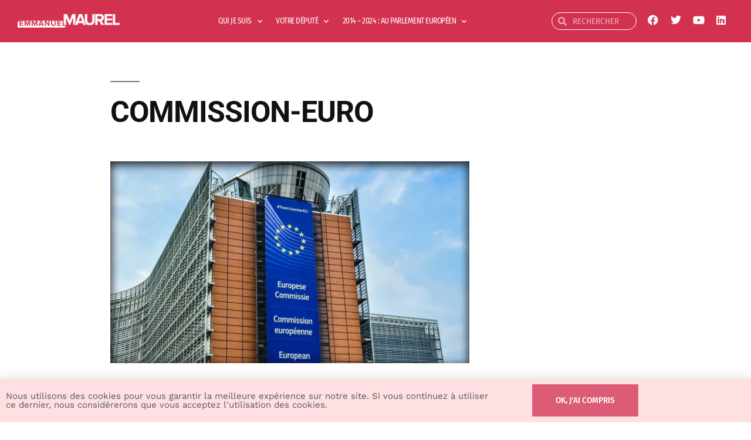

--- FILE ---
content_type: text/html; charset=UTF-8
request_url: https://emmanuelmaurel.eu/2020/04/10/eurogroupe-la-solidarite-europeenne-toujours-confinee/commission-euro-2/
body_size: 16142
content:
<!DOCTYPE html>
<html lang="fr-FR">
<head>
	<meta charset="UTF-8">
	<meta name="viewport" content="width=device-width, initial-scale=1.0, viewport-fit=cover" />		<meta name='robots' content='index, follow, max-image-preview:large, max-snippet:-1, max-video-preview:-1' />

	<!-- This site is optimized with the Yoast SEO plugin v26.7 - https://yoast.com/wordpress/plugins/seo/ -->
	<title>COMMISSION-EURO - Emmanuel MAUREL</title>
	<link rel="canonical" href="https://emmanuelmaurel.eu/2020/04/10/eurogroupe-la-solidarite-europeenne-toujours-confinee/commission-euro-2/" />
	<meta property="og:locale" content="fr_FR" />
	<meta property="og:type" content="article" />
	<meta property="og:title" content="COMMISSION-EURO - Emmanuel MAUREL" />
	<meta property="og:url" content="https://emmanuelmaurel.eu/2020/04/10/eurogroupe-la-solidarite-europeenne-toujours-confinee/commission-euro-2/" />
	<meta property="og:site_name" content="Emmanuel MAUREL" />
	<meta property="og:image" content="https://emmanuelmaurel.eu/2020/04/10/eurogroupe-la-solidarite-europeenne-toujours-confinee/commission-euro-2" />
	<meta property="og:image:width" content="1920" />
	<meta property="og:image:height" content="1080" />
	<meta property="og:image:type" content="image/jpeg" />
	<meta name="twitter:card" content="summary_large_image" />
	<script type="application/ld+json" class="yoast-schema-graph">{"@context":"https://schema.org","@graph":[{"@type":"WebPage","@id":"https://emmanuelmaurel.eu/2020/04/10/eurogroupe-la-solidarite-europeenne-toujours-confinee/commission-euro-2/","url":"https://emmanuelmaurel.eu/2020/04/10/eurogroupe-la-solidarite-europeenne-toujours-confinee/commission-euro-2/","name":"COMMISSION-EURO - Emmanuel MAUREL","isPartOf":{"@id":"https://emmanuelmaurel.eu/#website"},"primaryImageOfPage":{"@id":"https://emmanuelmaurel.eu/2020/04/10/eurogroupe-la-solidarite-europeenne-toujours-confinee/commission-euro-2/#primaryimage"},"image":{"@id":"https://emmanuelmaurel.eu/2020/04/10/eurogroupe-la-solidarite-europeenne-toujours-confinee/commission-euro-2/#primaryimage"},"thumbnailUrl":"https://i0.wp.com/emmanuelmaurel.eu/wp-content/uploads/2020/04/COMMISSION-EURO.jpg?fit=1920%2C1080&ssl=1","datePublished":"2020-04-10T13:04:51+00:00","breadcrumb":{"@id":"https://emmanuelmaurel.eu/2020/04/10/eurogroupe-la-solidarite-europeenne-toujours-confinee/commission-euro-2/#breadcrumb"},"inLanguage":"fr-FR","potentialAction":[{"@type":"ReadAction","target":["https://emmanuelmaurel.eu/2020/04/10/eurogroupe-la-solidarite-europeenne-toujours-confinee/commission-euro-2/"]}]},{"@type":"ImageObject","inLanguage":"fr-FR","@id":"https://emmanuelmaurel.eu/2020/04/10/eurogroupe-la-solidarite-europeenne-toujours-confinee/commission-euro-2/#primaryimage","url":"https://i0.wp.com/emmanuelmaurel.eu/wp-content/uploads/2020/04/COMMISSION-EURO.jpg?fit=1920%2C1080&ssl=1","contentUrl":"https://i0.wp.com/emmanuelmaurel.eu/wp-content/uploads/2020/04/COMMISSION-EURO.jpg?fit=1920%2C1080&ssl=1"},{"@type":"BreadcrumbList","@id":"https://emmanuelmaurel.eu/2020/04/10/eurogroupe-la-solidarite-europeenne-toujours-confinee/commission-euro-2/#breadcrumb","itemListElement":[{"@type":"ListItem","position":1,"name":"Accueil","item":"https://emmanuelmaurel.eu/"},{"@type":"ListItem","position":2,"name":"Eurogroupe : la solidarité européenne toujours confinée","item":"https://emmanuelmaurel.eu/2020/04/10/eurogroupe-la-solidarite-europeenne-toujours-confinee/"},{"@type":"ListItem","position":3,"name":"COMMISSION-EURO"}]},{"@type":"WebSite","@id":"https://emmanuelmaurel.eu/#website","url":"https://emmanuelmaurel.eu/","name":"Emmanuel MAUREL","description":"Député européen socialiste","potentialAction":[{"@type":"SearchAction","target":{"@type":"EntryPoint","urlTemplate":"https://emmanuelmaurel.eu/?s={search_term_string}"},"query-input":{"@type":"PropertyValueSpecification","valueRequired":true,"valueName":"search_term_string"}}],"inLanguage":"fr-FR"}]}</script>
	<!-- / Yoast SEO plugin. -->


<link rel='dns-prefetch' href='//ajax.googleapis.com' />
<link rel='dns-prefetch' href='//secure.gravatar.com' />
<link rel='dns-prefetch' href='//stats.wp.com' />
<link rel='dns-prefetch' href='//v0.wordpress.com' />
<link rel='preconnect' href='//i0.wp.com' />
<link rel="alternate" type="application/rss+xml" title="Emmanuel MAUREL &raquo; Flux" href="https://emmanuelmaurel.eu/feed/" />
<link rel="alternate" title="oEmbed (JSON)" type="application/json+oembed" href="https://emmanuelmaurel.eu/wp-json/oembed/1.0/embed?url=https%3A%2F%2Femmanuelmaurel.eu%2F2020%2F04%2F10%2Feurogroupe-la-solidarite-europeenne-toujours-confinee%2Fcommission-euro-2%2F" />
<link rel="alternate" title="oEmbed (XML)" type="text/xml+oembed" href="https://emmanuelmaurel.eu/wp-json/oembed/1.0/embed?url=https%3A%2F%2Femmanuelmaurel.eu%2F2020%2F04%2F10%2Feurogroupe-la-solidarite-europeenne-toujours-confinee%2Fcommission-euro-2%2F&#038;format=xml" />
<link rel="stylesheet" type="text/css" href="https://use.typekit.net/xze5ijf.css"><style id='wp-img-auto-sizes-contain-inline-css'>
img:is([sizes=auto i],[sizes^="auto," i]){contain-intrinsic-size:3000px 1500px}
/*# sourceURL=wp-img-auto-sizes-contain-inline-css */
</style>
<link rel='stylesheet' id='twentynineteen-jetpack-css' href='https://emmanuelmaurel.eu/wp-content/plugins/jetpack/modules/theme-tools/compat/twentynineteen.css?ver=15.4' media='all' />
<style id='wp-emoji-styles-inline-css'>

	img.wp-smiley, img.emoji {
		display: inline !important;
		border: none !important;
		box-shadow: none !important;
		height: 1em !important;
		width: 1em !important;
		margin: 0 0.07em !important;
		vertical-align: -0.1em !important;
		background: none !important;
		padding: 0 !important;
	}
/*# sourceURL=wp-emoji-styles-inline-css */
</style>
<link rel='stylesheet' id='wp-block-library-css' href='https://emmanuelmaurel.eu/wp-includes/css/dist/block-library/style.min.css?ver=6.9' media='all' />
<style id='wp-block-library-theme-inline-css'>
.wp-block-audio :where(figcaption){color:#555;font-size:13px;text-align:center}.is-dark-theme .wp-block-audio :where(figcaption){color:#ffffffa6}.wp-block-audio{margin:0 0 1em}.wp-block-code{border:1px solid #ccc;border-radius:4px;font-family:Menlo,Consolas,monaco,monospace;padding:.8em 1em}.wp-block-embed :where(figcaption){color:#555;font-size:13px;text-align:center}.is-dark-theme .wp-block-embed :where(figcaption){color:#ffffffa6}.wp-block-embed{margin:0 0 1em}.blocks-gallery-caption{color:#555;font-size:13px;text-align:center}.is-dark-theme .blocks-gallery-caption{color:#ffffffa6}:root :where(.wp-block-image figcaption){color:#555;font-size:13px;text-align:center}.is-dark-theme :root :where(.wp-block-image figcaption){color:#ffffffa6}.wp-block-image{margin:0 0 1em}.wp-block-pullquote{border-bottom:4px solid;border-top:4px solid;color:currentColor;margin-bottom:1.75em}.wp-block-pullquote :where(cite),.wp-block-pullquote :where(footer),.wp-block-pullquote__citation{color:currentColor;font-size:.8125em;font-style:normal;text-transform:uppercase}.wp-block-quote{border-left:.25em solid;margin:0 0 1.75em;padding-left:1em}.wp-block-quote cite,.wp-block-quote footer{color:currentColor;font-size:.8125em;font-style:normal;position:relative}.wp-block-quote:where(.has-text-align-right){border-left:none;border-right:.25em solid;padding-left:0;padding-right:1em}.wp-block-quote:where(.has-text-align-center){border:none;padding-left:0}.wp-block-quote.is-large,.wp-block-quote.is-style-large,.wp-block-quote:where(.is-style-plain){border:none}.wp-block-search .wp-block-search__label{font-weight:700}.wp-block-search__button{border:1px solid #ccc;padding:.375em .625em}:where(.wp-block-group.has-background){padding:1.25em 2.375em}.wp-block-separator.has-css-opacity{opacity:.4}.wp-block-separator{border:none;border-bottom:2px solid;margin-left:auto;margin-right:auto}.wp-block-separator.has-alpha-channel-opacity{opacity:1}.wp-block-separator:not(.is-style-wide):not(.is-style-dots){width:100px}.wp-block-separator.has-background:not(.is-style-dots){border-bottom:none;height:1px}.wp-block-separator.has-background:not(.is-style-wide):not(.is-style-dots){height:2px}.wp-block-table{margin:0 0 1em}.wp-block-table td,.wp-block-table th{word-break:normal}.wp-block-table :where(figcaption){color:#555;font-size:13px;text-align:center}.is-dark-theme .wp-block-table :where(figcaption){color:#ffffffa6}.wp-block-video :where(figcaption){color:#555;font-size:13px;text-align:center}.is-dark-theme .wp-block-video :where(figcaption){color:#ffffffa6}.wp-block-video{margin:0 0 1em}:root :where(.wp-block-template-part.has-background){margin-bottom:0;margin-top:0;padding:1.25em 2.375em}
/*# sourceURL=/wp-includes/css/dist/block-library/theme.min.css */
</style>
<style id='classic-theme-styles-inline-css'>
/*! This file is auto-generated */
.wp-block-button__link{color:#fff;background-color:#32373c;border-radius:9999px;box-shadow:none;text-decoration:none;padding:calc(.667em + 2px) calc(1.333em + 2px);font-size:1.125em}.wp-block-file__button{background:#32373c;color:#fff;text-decoration:none}
/*# sourceURL=/wp-includes/css/classic-themes.min.css */
</style>
<link rel='stylesheet' id='mediaelement-css' href='https://emmanuelmaurel.eu/wp-includes/js/mediaelement/mediaelementplayer-legacy.min.css?ver=4.2.17' media='all' />
<link rel='stylesheet' id='wp-mediaelement-css' href='https://emmanuelmaurel.eu/wp-includes/js/mediaelement/wp-mediaelement.min.css?ver=6.9' media='all' />
<style id='jetpack-sharing-buttons-style-inline-css'>
.jetpack-sharing-buttons__services-list{display:flex;flex-direction:row;flex-wrap:wrap;gap:0;list-style-type:none;margin:5px;padding:0}.jetpack-sharing-buttons__services-list.has-small-icon-size{font-size:12px}.jetpack-sharing-buttons__services-list.has-normal-icon-size{font-size:16px}.jetpack-sharing-buttons__services-list.has-large-icon-size{font-size:24px}.jetpack-sharing-buttons__services-list.has-huge-icon-size{font-size:36px}@media print{.jetpack-sharing-buttons__services-list{display:none!important}}.editor-styles-wrapper .wp-block-jetpack-sharing-buttons{gap:0;padding-inline-start:0}ul.jetpack-sharing-buttons__services-list.has-background{padding:1.25em 2.375em}
/*# sourceURL=https://emmanuelmaurel.eu/wp-content/plugins/jetpack/_inc/blocks/sharing-buttons/view.css */
</style>
<style id='global-styles-inline-css'>
:root{--wp--preset--aspect-ratio--square: 1;--wp--preset--aspect-ratio--4-3: 4/3;--wp--preset--aspect-ratio--3-4: 3/4;--wp--preset--aspect-ratio--3-2: 3/2;--wp--preset--aspect-ratio--2-3: 2/3;--wp--preset--aspect-ratio--16-9: 16/9;--wp--preset--aspect-ratio--9-16: 9/16;--wp--preset--color--black: #000000;--wp--preset--color--cyan-bluish-gray: #abb8c3;--wp--preset--color--white: #FFF;--wp--preset--color--pale-pink: #f78da7;--wp--preset--color--vivid-red: #cf2e2e;--wp--preset--color--luminous-vivid-orange: #ff6900;--wp--preset--color--luminous-vivid-amber: #fcb900;--wp--preset--color--light-green-cyan: #7bdcb5;--wp--preset--color--vivid-green-cyan: #00d084;--wp--preset--color--pale-cyan-blue: #8ed1fc;--wp--preset--color--vivid-cyan-blue: #0693e3;--wp--preset--color--vivid-purple: #9b51e0;--wp--preset--color--primary: #0073a8;--wp--preset--color--secondary: #005075;--wp--preset--color--dark-gray: #111;--wp--preset--color--light-gray: #767676;--wp--preset--gradient--vivid-cyan-blue-to-vivid-purple: linear-gradient(135deg,rgb(6,147,227) 0%,rgb(155,81,224) 100%);--wp--preset--gradient--light-green-cyan-to-vivid-green-cyan: linear-gradient(135deg,rgb(122,220,180) 0%,rgb(0,208,130) 100%);--wp--preset--gradient--luminous-vivid-amber-to-luminous-vivid-orange: linear-gradient(135deg,rgb(252,185,0) 0%,rgb(255,105,0) 100%);--wp--preset--gradient--luminous-vivid-orange-to-vivid-red: linear-gradient(135deg,rgb(255,105,0) 0%,rgb(207,46,46) 100%);--wp--preset--gradient--very-light-gray-to-cyan-bluish-gray: linear-gradient(135deg,rgb(238,238,238) 0%,rgb(169,184,195) 100%);--wp--preset--gradient--cool-to-warm-spectrum: linear-gradient(135deg,rgb(74,234,220) 0%,rgb(151,120,209) 20%,rgb(207,42,186) 40%,rgb(238,44,130) 60%,rgb(251,105,98) 80%,rgb(254,248,76) 100%);--wp--preset--gradient--blush-light-purple: linear-gradient(135deg,rgb(255,206,236) 0%,rgb(152,150,240) 100%);--wp--preset--gradient--blush-bordeaux: linear-gradient(135deg,rgb(254,205,165) 0%,rgb(254,45,45) 50%,rgb(107,0,62) 100%);--wp--preset--gradient--luminous-dusk: linear-gradient(135deg,rgb(255,203,112) 0%,rgb(199,81,192) 50%,rgb(65,88,208) 100%);--wp--preset--gradient--pale-ocean: linear-gradient(135deg,rgb(255,245,203) 0%,rgb(182,227,212) 50%,rgb(51,167,181) 100%);--wp--preset--gradient--electric-grass: linear-gradient(135deg,rgb(202,248,128) 0%,rgb(113,206,126) 100%);--wp--preset--gradient--midnight: linear-gradient(135deg,rgb(2,3,129) 0%,rgb(40,116,252) 100%);--wp--preset--font-size--small: 19.5px;--wp--preset--font-size--medium: 20px;--wp--preset--font-size--large: 36.5px;--wp--preset--font-size--x-large: 42px;--wp--preset--font-size--normal: 22px;--wp--preset--font-size--huge: 49.5px;--wp--preset--spacing--20: 0.44rem;--wp--preset--spacing--30: 0.67rem;--wp--preset--spacing--40: 1rem;--wp--preset--spacing--50: 1.5rem;--wp--preset--spacing--60: 2.25rem;--wp--preset--spacing--70: 3.38rem;--wp--preset--spacing--80: 5.06rem;--wp--preset--shadow--natural: 6px 6px 9px rgba(0, 0, 0, 0.2);--wp--preset--shadow--deep: 12px 12px 50px rgba(0, 0, 0, 0.4);--wp--preset--shadow--sharp: 6px 6px 0px rgba(0, 0, 0, 0.2);--wp--preset--shadow--outlined: 6px 6px 0px -3px rgb(255, 255, 255), 6px 6px rgb(0, 0, 0);--wp--preset--shadow--crisp: 6px 6px 0px rgb(0, 0, 0);}:where(.is-layout-flex){gap: 0.5em;}:where(.is-layout-grid){gap: 0.5em;}body .is-layout-flex{display: flex;}.is-layout-flex{flex-wrap: wrap;align-items: center;}.is-layout-flex > :is(*, div){margin: 0;}body .is-layout-grid{display: grid;}.is-layout-grid > :is(*, div){margin: 0;}:where(.wp-block-columns.is-layout-flex){gap: 2em;}:where(.wp-block-columns.is-layout-grid){gap: 2em;}:where(.wp-block-post-template.is-layout-flex){gap: 1.25em;}:where(.wp-block-post-template.is-layout-grid){gap: 1.25em;}.has-black-color{color: var(--wp--preset--color--black) !important;}.has-cyan-bluish-gray-color{color: var(--wp--preset--color--cyan-bluish-gray) !important;}.has-white-color{color: var(--wp--preset--color--white) !important;}.has-pale-pink-color{color: var(--wp--preset--color--pale-pink) !important;}.has-vivid-red-color{color: var(--wp--preset--color--vivid-red) !important;}.has-luminous-vivid-orange-color{color: var(--wp--preset--color--luminous-vivid-orange) !important;}.has-luminous-vivid-amber-color{color: var(--wp--preset--color--luminous-vivid-amber) !important;}.has-light-green-cyan-color{color: var(--wp--preset--color--light-green-cyan) !important;}.has-vivid-green-cyan-color{color: var(--wp--preset--color--vivid-green-cyan) !important;}.has-pale-cyan-blue-color{color: var(--wp--preset--color--pale-cyan-blue) !important;}.has-vivid-cyan-blue-color{color: var(--wp--preset--color--vivid-cyan-blue) !important;}.has-vivid-purple-color{color: var(--wp--preset--color--vivid-purple) !important;}.has-black-background-color{background-color: var(--wp--preset--color--black) !important;}.has-cyan-bluish-gray-background-color{background-color: var(--wp--preset--color--cyan-bluish-gray) !important;}.has-white-background-color{background-color: var(--wp--preset--color--white) !important;}.has-pale-pink-background-color{background-color: var(--wp--preset--color--pale-pink) !important;}.has-vivid-red-background-color{background-color: var(--wp--preset--color--vivid-red) !important;}.has-luminous-vivid-orange-background-color{background-color: var(--wp--preset--color--luminous-vivid-orange) !important;}.has-luminous-vivid-amber-background-color{background-color: var(--wp--preset--color--luminous-vivid-amber) !important;}.has-light-green-cyan-background-color{background-color: var(--wp--preset--color--light-green-cyan) !important;}.has-vivid-green-cyan-background-color{background-color: var(--wp--preset--color--vivid-green-cyan) !important;}.has-pale-cyan-blue-background-color{background-color: var(--wp--preset--color--pale-cyan-blue) !important;}.has-vivid-cyan-blue-background-color{background-color: var(--wp--preset--color--vivid-cyan-blue) !important;}.has-vivid-purple-background-color{background-color: var(--wp--preset--color--vivid-purple) !important;}.has-black-border-color{border-color: var(--wp--preset--color--black) !important;}.has-cyan-bluish-gray-border-color{border-color: var(--wp--preset--color--cyan-bluish-gray) !important;}.has-white-border-color{border-color: var(--wp--preset--color--white) !important;}.has-pale-pink-border-color{border-color: var(--wp--preset--color--pale-pink) !important;}.has-vivid-red-border-color{border-color: var(--wp--preset--color--vivid-red) !important;}.has-luminous-vivid-orange-border-color{border-color: var(--wp--preset--color--luminous-vivid-orange) !important;}.has-luminous-vivid-amber-border-color{border-color: var(--wp--preset--color--luminous-vivid-amber) !important;}.has-light-green-cyan-border-color{border-color: var(--wp--preset--color--light-green-cyan) !important;}.has-vivid-green-cyan-border-color{border-color: var(--wp--preset--color--vivid-green-cyan) !important;}.has-pale-cyan-blue-border-color{border-color: var(--wp--preset--color--pale-cyan-blue) !important;}.has-vivid-cyan-blue-border-color{border-color: var(--wp--preset--color--vivid-cyan-blue) !important;}.has-vivid-purple-border-color{border-color: var(--wp--preset--color--vivid-purple) !important;}.has-vivid-cyan-blue-to-vivid-purple-gradient-background{background: var(--wp--preset--gradient--vivid-cyan-blue-to-vivid-purple) !important;}.has-light-green-cyan-to-vivid-green-cyan-gradient-background{background: var(--wp--preset--gradient--light-green-cyan-to-vivid-green-cyan) !important;}.has-luminous-vivid-amber-to-luminous-vivid-orange-gradient-background{background: var(--wp--preset--gradient--luminous-vivid-amber-to-luminous-vivid-orange) !important;}.has-luminous-vivid-orange-to-vivid-red-gradient-background{background: var(--wp--preset--gradient--luminous-vivid-orange-to-vivid-red) !important;}.has-very-light-gray-to-cyan-bluish-gray-gradient-background{background: var(--wp--preset--gradient--very-light-gray-to-cyan-bluish-gray) !important;}.has-cool-to-warm-spectrum-gradient-background{background: var(--wp--preset--gradient--cool-to-warm-spectrum) !important;}.has-blush-light-purple-gradient-background{background: var(--wp--preset--gradient--blush-light-purple) !important;}.has-blush-bordeaux-gradient-background{background: var(--wp--preset--gradient--blush-bordeaux) !important;}.has-luminous-dusk-gradient-background{background: var(--wp--preset--gradient--luminous-dusk) !important;}.has-pale-ocean-gradient-background{background: var(--wp--preset--gradient--pale-ocean) !important;}.has-electric-grass-gradient-background{background: var(--wp--preset--gradient--electric-grass) !important;}.has-midnight-gradient-background{background: var(--wp--preset--gradient--midnight) !important;}.has-small-font-size{font-size: var(--wp--preset--font-size--small) !important;}.has-medium-font-size{font-size: var(--wp--preset--font-size--medium) !important;}.has-large-font-size{font-size: var(--wp--preset--font-size--large) !important;}.has-x-large-font-size{font-size: var(--wp--preset--font-size--x-large) !important;}
:where(.wp-block-post-template.is-layout-flex){gap: 1.25em;}:where(.wp-block-post-template.is-layout-grid){gap: 1.25em;}
:where(.wp-block-term-template.is-layout-flex){gap: 1.25em;}:where(.wp-block-term-template.is-layout-grid){gap: 1.25em;}
:where(.wp-block-columns.is-layout-flex){gap: 2em;}:where(.wp-block-columns.is-layout-grid){gap: 2em;}
:root :where(.wp-block-pullquote){font-size: 1.5em;line-height: 1.6;}
/*# sourceURL=global-styles-inline-css */
</style>
<link rel='stylesheet' id='twentynineteen-style-css' href='https://emmanuelmaurel.eu/wp-content/themes/twentynineteen/style.css?ver=2.4' media='all' />
<link rel='stylesheet' id='twentynineteen-print-style-css' href='https://emmanuelmaurel.eu/wp-content/themes/twentynineteen/print.css?ver=2.4' media='print' />
<link rel='stylesheet' id='dflip-style-css' href='https://emmanuelmaurel.eu/wp-content/plugins/3d-flipbook-dflip-lite/assets/css/dflip.min.css?ver=2.4.20' media='all' />
<link rel='stylesheet' id='elementor-frontend-css' href='https://emmanuelmaurel.eu/wp-content/plugins/elementor/assets/css/frontend.min.css?ver=3.34.1' media='all' />
<link rel='stylesheet' id='widget-heading-css' href='https://emmanuelmaurel.eu/wp-content/plugins/elementor/assets/css/widget-heading.min.css?ver=3.34.1' media='all' />
<link rel='stylesheet' id='e-animation-slideInUp-css' href='https://emmanuelmaurel.eu/wp-content/plugins/elementor/assets/lib/animations/styles/slideInUp.min.css?ver=3.34.1' media='all' />
<link rel='stylesheet' id='e-popup-css' href='https://emmanuelmaurel.eu/wp-content/plugins/elementor-pro/assets/css/conditionals/popup.min.css?ver=3.29.2' media='all' />
<link rel='stylesheet' id='widget-image-css' href='https://emmanuelmaurel.eu/wp-content/plugins/elementor/assets/css/widget-image.min.css?ver=3.34.1' media='all' />
<link rel='stylesheet' id='widget-nav-menu-css' href='https://emmanuelmaurel.eu/wp-content/plugins/elementor-pro/assets/css/widget-nav-menu.min.css?ver=3.29.2' media='all' />
<link rel='stylesheet' id='widget-search-form-css' href='https://emmanuelmaurel.eu/wp-content/plugins/elementor-pro/assets/css/widget-search-form.min.css?ver=3.29.2' media='all' />
<link rel='stylesheet' id='elementor-icons-shared-0-css' href='https://emmanuelmaurel.eu/wp-content/plugins/elementor/assets/lib/font-awesome/css/fontawesome.min.css?ver=5.15.3' media='all' />
<link rel='stylesheet' id='elementor-icons-fa-solid-css' href='https://emmanuelmaurel.eu/wp-content/plugins/elementor/assets/lib/font-awesome/css/solid.min.css?ver=5.15.3' media='all' />
<link rel='stylesheet' id='e-animation-grow-css' href='https://emmanuelmaurel.eu/wp-content/plugins/elementor/assets/lib/animations/styles/e-animation-grow.min.css?ver=3.34.1' media='all' />
<link rel='stylesheet' id='widget-social-icons-css' href='https://emmanuelmaurel.eu/wp-content/plugins/elementor/assets/css/widget-social-icons.min.css?ver=3.34.1' media='all' />
<link rel='stylesheet' id='e-apple-webkit-css' href='https://emmanuelmaurel.eu/wp-content/plugins/elementor/assets/css/conditionals/apple-webkit.min.css?ver=3.34.1' media='all' />
<link rel='stylesheet' id='e-sticky-css' href='https://emmanuelmaurel.eu/wp-content/plugins/elementor-pro/assets/css/modules/sticky.min.css?ver=3.29.2' media='all' />
<link rel='stylesheet' id='elementor-icons-css' href='https://emmanuelmaurel.eu/wp-content/plugins/elementor/assets/lib/eicons/css/elementor-icons.min.css?ver=5.45.0' media='all' />
<link rel='stylesheet' id='elementor-post-7127-css' href='https://emmanuelmaurel.eu/wp-content/uploads/elementor/css/post-7127.css?ver=1768884657' media='all' />
<link rel='stylesheet' id='font-awesome-5-all-css' href='https://emmanuelmaurel.eu/wp-content/plugins/elementor/assets/lib/font-awesome/css/all.min.css?ver=3.34.1' media='all' />
<link rel='stylesheet' id='font-awesome-4-shim-css' href='https://emmanuelmaurel.eu/wp-content/plugins/elementor/assets/lib/font-awesome/css/v4-shims.min.css?ver=3.34.1' media='all' />
<link rel='stylesheet' id='elementor-post-6981-css' href='https://emmanuelmaurel.eu/wp-content/uploads/elementor/css/post-6981.css?ver=1768884657' media='all' />
<link rel='stylesheet' id='elementor-post-6226-css' href='https://emmanuelmaurel.eu/wp-content/uploads/elementor/css/post-6226.css?ver=1768884657' media='all' />
<link rel='stylesheet' id='elementor-post-6234-css' href='https://emmanuelmaurel.eu/wp-content/uploads/elementor/css/post-6234.css?ver=1768884658' media='all' />
<link rel='stylesheet' id='__EPYT__style-css' href='https://emmanuelmaurel.eu/wp-content/plugins/youtube-embed-plus/styles/ytprefs.min.css?ver=14.2.4' media='all' />
<style id='__EPYT__style-inline-css'>

                .epyt-gallery-thumb {
                        width: 25%;
                }
                
                         @media (min-width:0px) and (max-width: 767px) {
                            .epyt-gallery-rowbreak {
                                display: none;
                            }
                            .epyt-gallery-allthumbs[class*="epyt-cols"] .epyt-gallery-thumb {
                                width: 100% !important;
                            }
                          }
/*# sourceURL=__EPYT__style-inline-css */
</style>
<link rel='stylesheet' id='sib-front-css-css' href='https://emmanuelmaurel.eu/wp-content/plugins/mailin/css/mailin-front.css?ver=6.9' media='all' />
<link rel='stylesheet' id='elementor-gf-local-roboto-css' href='https://emmanuelmaurel.eu/wp-content/uploads/elementor/google-fonts/css/roboto.css?ver=1742230222' media='all' />
<link rel='stylesheet' id='elementor-gf-local-worksans-css' href='https://emmanuelmaurel.eu/wp-content/uploads/elementor/google-fonts/css/worksans.css?ver=1742230234' media='all' />
<link rel='stylesheet' id='elementor-gf-local-firasanscondensed-css' href='https://emmanuelmaurel.eu/wp-content/uploads/elementor/google-fonts/css/firasanscondensed.css?ver=1742230231' media='all' />
<link rel='stylesheet' id='elementor-icons-fa-brands-css' href='https://emmanuelmaurel.eu/wp-content/plugins/elementor/assets/lib/font-awesome/css/brands.min.css?ver=5.15.3' media='all' />
<script src="https://emmanuelmaurel.eu/wp-includes/js/jquery/jquery.min.js?ver=3.7.1" id="jquery-core-js"></script>
<script src="https://emmanuelmaurel.eu/wp-includes/js/jquery/jquery-migrate.min.js?ver=3.4.1" id="jquery-migrate-js"></script>
<script src="https://emmanuelmaurel.eu/wp-content/plugins/elementor/assets/lib/font-awesome/js/v4-shims.min.js?ver=3.34.1" id="font-awesome-4-shim-js"></script>
<script id="__ytprefs__-js-extra">
var _EPYT_ = {"ajaxurl":"https://emmanuelmaurel.eu/wp-admin/admin-ajax.php","security":"66d11c1509","gallery_scrolloffset":"20","eppathtoscripts":"https://emmanuelmaurel.eu/wp-content/plugins/youtube-embed-plus/scripts/","eppath":"https://emmanuelmaurel.eu/wp-content/plugins/youtube-embed-plus/","epresponsiveselector":"[\"iframe.__youtube_prefs__\",\"iframe[src*='youtube.com']\",\"iframe[src*='youtube-nocookie.com']\",\"iframe[data-ep-src*='youtube.com']\",\"iframe[data-ep-src*='youtube-nocookie.com']\",\"iframe[data-ep-gallerysrc*='youtube.com']\"]","epdovol":"1","version":"14.2.4","evselector":"iframe.__youtube_prefs__[src], iframe[src*=\"youtube.com/embed/\"], iframe[src*=\"youtube-nocookie.com/embed/\"]","ajax_compat":"","maxres_facade":"eager","ytapi_load":"light","pause_others":"","stopMobileBuffer":"1","facade_mode":"","not_live_on_channel":""};
//# sourceURL=__ytprefs__-js-extra
</script>
<script src="https://emmanuelmaurel.eu/wp-content/plugins/youtube-embed-plus/scripts/ytprefs.min.js?ver=14.2.4" id="__ytprefs__-js"></script>
<script id="sib-front-js-js-extra">
var sibErrMsg = {"invalidMail":"Veuillez entrer une adresse e-mail valide.","requiredField":"Veuillez compl\u00e9ter les champs obligatoires.","invalidDateFormat":"Veuillez entrer une date valide.","invalidSMSFormat":"Veuillez entrer une num\u00e9ro de t\u00e9l\u00e9phone valide."};
var ajax_sib_front_object = {"ajax_url":"https://emmanuelmaurel.eu/wp-admin/admin-ajax.php","ajax_nonce":"e2881f5a18","flag_url":"https://emmanuelmaurel.eu/wp-content/plugins/mailin/img/flags/"};
//# sourceURL=sib-front-js-js-extra
</script>
<script src="https://emmanuelmaurel.eu/wp-content/plugins/mailin/js/mailin-front.js?ver=1768495853" id="sib-front-js-js"></script>
<link rel="https://api.w.org/" href="https://emmanuelmaurel.eu/wp-json/" /><link rel="alternate" title="JSON" type="application/json" href="https://emmanuelmaurel.eu/wp-json/wp/v2/media/7026" /><link rel="EditURI" type="application/rsd+xml" title="RSD" href="https://emmanuelmaurel.eu/xmlrpc.php?rsd" />
<meta name="generator" content="WordPress 6.9" />
<link rel='shortlink' href='https://wp.me/aaqMH5-1Pk' />
	<style>img#wpstats{display:none}</style>
				<style type="text/css">.pp-podcast {opacity: 0;}</style>
		<!-- Analytics by WP Statistics - https://wp-statistics.com -->
<meta name="generator" content="Elementor 3.34.1; features: additional_custom_breakpoints; settings: css_print_method-external, google_font-enabled, font_display-auto">
			<style>
				.e-con.e-parent:nth-of-type(n+4):not(.e-lazyloaded):not(.e-no-lazyload),
				.e-con.e-parent:nth-of-type(n+4):not(.e-lazyloaded):not(.e-no-lazyload) * {
					background-image: none !important;
				}
				@media screen and (max-height: 1024px) {
					.e-con.e-parent:nth-of-type(n+3):not(.e-lazyloaded):not(.e-no-lazyload),
					.e-con.e-parent:nth-of-type(n+3):not(.e-lazyloaded):not(.e-no-lazyload) * {
						background-image: none !important;
					}
				}
				@media screen and (max-height: 640px) {
					.e-con.e-parent:nth-of-type(n+2):not(.e-lazyloaded):not(.e-no-lazyload),
					.e-con.e-parent:nth-of-type(n+2):not(.e-lazyloaded):not(.e-no-lazyload) * {
						background-image: none !important;
					}
				}
			</style>
			<link rel="icon" href="https://i0.wp.com/emmanuelmaurel.eu/wp-content/uploads/2019/11/cropped-2019-09-17_maurel_107-copie_48838054211_o.jpg?fit=32%2C32&#038;ssl=1" sizes="32x32" />
<link rel="icon" href="https://i0.wp.com/emmanuelmaurel.eu/wp-content/uploads/2019/11/cropped-2019-09-17_maurel_107-copie_48838054211_o.jpg?fit=192%2C192&#038;ssl=1" sizes="192x192" />
<link rel="apple-touch-icon" href="https://i0.wp.com/emmanuelmaurel.eu/wp-content/uploads/2019/11/cropped-2019-09-17_maurel_107-copie_48838054211_o.jpg?fit=180%2C180&#038;ssl=1" />
<meta name="msapplication-TileImage" content="https://i0.wp.com/emmanuelmaurel.eu/wp-content/uploads/2019/11/cropped-2019-09-17_maurel_107-copie_48838054211_o.jpg?fit=270%2C270&#038;ssl=1" />
</head>
<body data-rsssl=1 class="attachment wp-singular attachment-template-default single single-attachment postid-7026 attachmentid-7026 attachment-jpeg wp-embed-responsive wp-theme-twentynineteen singular image-filters-enabled elementor-default elementor-kit-7127">
		<div data-elementor-type="header" data-elementor-id="6226" class="elementor elementor-6226 elementor-location-header" data-elementor-post-type="elementor_library">
					<section class="elementor-section elementor-top-section elementor-element elementor-element-e1b322a elementor-section-full_width elementor-hidden-desktop elementor-section-height-default elementor-section-height-default" data-id="e1b322a" data-element_type="section" data-settings="{&quot;background_background&quot;:&quot;classic&quot;}">
						<div class="elementor-container elementor-column-gap-default">
					<div class="elementor-column elementor-col-100 elementor-top-column elementor-element elementor-element-5421b9d" data-id="5421b9d" data-element_type="column">
			<div class="elementor-widget-wrap elementor-element-populated">
						<div class="elementor-element elementor-element-46dca03 elementor-widget elementor-widget-image" data-id="46dca03" data-element_type="widget" data-widget_type="image.default">
				<div class="elementor-widget-container">
																<a href="https://www.guengl.eu/" target="_blank">
							<img width="640" height="365" src="https://i0.wp.com/emmanuelmaurel.eu/wp-content/uploads/2019/10/The-Left_Logo_C_Block_White.png?fit=640%2C365&amp;ssl=1" class="attachment-large size-large wp-image-7574" alt="" srcset="https://i0.wp.com/emmanuelmaurel.eu/wp-content/uploads/2019/10/The-Left_Logo_C_Block_White.png?w=1600&amp;ssl=1 1600w, https://i0.wp.com/emmanuelmaurel.eu/wp-content/uploads/2019/10/The-Left_Logo_C_Block_White.png?resize=300%2C171&amp;ssl=1 300w, https://i0.wp.com/emmanuelmaurel.eu/wp-content/uploads/2019/10/The-Left_Logo_C_Block_White.png?resize=1024%2C584&amp;ssl=1 1024w, https://i0.wp.com/emmanuelmaurel.eu/wp-content/uploads/2019/10/The-Left_Logo_C_Block_White.png?resize=768%2C438&amp;ssl=1 768w, https://i0.wp.com/emmanuelmaurel.eu/wp-content/uploads/2019/10/The-Left_Logo_C_Block_White.png?resize=1536%2C876&amp;ssl=1 1536w, https://i0.wp.com/emmanuelmaurel.eu/wp-content/uploads/2019/10/The-Left_Logo_C_Block_White.png?resize=1568%2C894&amp;ssl=1 1568w, https://i0.wp.com/emmanuelmaurel.eu/wp-content/uploads/2019/10/The-Left_Logo_C_Block_White.png?w=1280&amp;ssl=1 1280w" sizes="(max-width: 640px) 100vw, 640px" />								</a>
															</div>
				</div>
					</div>
		</div>
					</div>
		</section>
				<section class="elementor-section elementor-top-section elementor-element elementor-element-e68e85b elementor-hidden-phone elementor-section-stretched elementor-section-full_width elementor-section-height-default elementor-section-height-default" data-id="e68e85b" data-element_type="section" data-settings="{&quot;background_background&quot;:&quot;classic&quot;,&quot;stretch_section&quot;:&quot;section-stretched&quot;,&quot;sticky&quot;:&quot;top&quot;,&quot;sticky_on&quot;:[&quot;desktop&quot;,&quot;tablet&quot;,&quot;mobile&quot;],&quot;sticky_offset&quot;:0,&quot;sticky_effects_offset&quot;:0,&quot;sticky_anchor_link_offset&quot;:0}">
						<div class="elementor-container elementor-column-gap-default">
					<div class="elementor-column elementor-col-100 elementor-top-column elementor-element elementor-element-ce9c815" data-id="ce9c815" data-element_type="column">
			<div class="elementor-widget-wrap elementor-element-populated">
						<section class="elementor-section elementor-inner-section elementor-element elementor-element-f5c63a9 elementor-hidden-phone elementor-section-full_width elementor-section-height-default elementor-section-height-default" data-id="f5c63a9" data-element_type="section" data-settings="{&quot;background_background&quot;:&quot;classic&quot;}">
						<div class="elementor-container elementor-column-gap-default">
					<div class="elementor-column elementor-col-20 elementor-inner-column elementor-element elementor-element-4c204d8" data-id="4c204d8" data-element_type="column">
			<div class="elementor-widget-wrap elementor-element-populated">
						<div class="elementor-element elementor-element-31bfbe2 elementor-widget elementor-widget-image" data-id="31bfbe2" data-element_type="widget" data-widget_type="image.default">
				<div class="elementor-widget-container">
																<a href="https://emmanuelmaurel.eu">
							<img width="640" height="84" src="https://i0.wp.com/emmanuelmaurel.eu/wp-content/uploads/2019/10/LOGO-FOOTER.png?fit=640%2C84&amp;ssl=1" class="attachment-large size-large wp-image-6239" alt="" srcset="https://i0.wp.com/emmanuelmaurel.eu/wp-content/uploads/2019/10/LOGO-FOOTER.png?w=947&amp;ssl=1 947w, https://i0.wp.com/emmanuelmaurel.eu/wp-content/uploads/2019/10/LOGO-FOOTER.png?resize=300%2C40&amp;ssl=1 300w, https://i0.wp.com/emmanuelmaurel.eu/wp-content/uploads/2019/10/LOGO-FOOTER.png?resize=768%2C101&amp;ssl=1 768w, https://i0.wp.com/emmanuelmaurel.eu/wp-content/uploads/2019/10/LOGO-FOOTER.png?resize=720%2C95&amp;ssl=1 720w" sizes="(max-width: 640px) 100vw, 640px" />								</a>
															</div>
				</div>
					</div>
		</div>
				<div class="elementor-column elementor-col-20 elementor-inner-column elementor-element elementor-element-29124d5" data-id="29124d5" data-element_type="column">
			<div class="elementor-widget-wrap elementor-element-populated">
						<div class="elementor-element elementor-element-2c7ab1f elementor-nav-menu__align-center elementor-nav-menu--dropdown-mobile elementor-nav-menu__text-align-aside elementor-nav-menu--toggle elementor-nav-menu--burger elementor-widget elementor-widget-nav-menu" data-id="2c7ab1f" data-element_type="widget" data-settings="{&quot;submenu_icon&quot;:{&quot;value&quot;:&quot;&lt;i class=\&quot;fas fa-chevron-down\&quot;&gt;&lt;\/i&gt;&quot;,&quot;library&quot;:&quot;fa-solid&quot;},&quot;layout&quot;:&quot;horizontal&quot;,&quot;toggle&quot;:&quot;burger&quot;}" data-widget_type="nav-menu.default">
				<div class="elementor-widget-container">
								<nav aria-label="Menu" class="elementor-nav-menu--main elementor-nav-menu__container elementor-nav-menu--layout-horizontal e--pointer-underline e--animation-fade">
				<ul id="menu-1-2c7ab1f" class="elementor-nav-menu"><li class="menu-item menu-item-type-custom menu-item-object-custom menu-item-has-children menu-item-7447"><a href="#" aria-haspopup="true" aria-expanded="false" class="elementor-item elementor-item-anchor">Qui je suis</a>
<ul class="sub-menu elementor-nav-menu--dropdown">
	<li class="menu-item menu-item-type-post_type menu-item-object-page menu-item-5572"><a href="https://emmanuelmaurel.eu/biographie/" class="elementor-sub-item">Biographie</a></li>
</ul>
</li>
<li class="menu-item menu-item-type-custom menu-item-object-custom menu-item-has-children menu-item-7450"><a href="#" aria-haspopup="true" aria-expanded="false" class="elementor-item elementor-item-anchor">Votre député</a>
<ul class="sub-menu elementor-nav-menu--dropdown">
	<li class="menu-item menu-item-type-post_type menu-item-object-page menu-item-9676"><a href="https://emmanuelmaurel.eu/a-lassemblee-nationale/" class="elementor-sub-item">A l’Assemblée nationale</a></li>
	<li class="menu-item menu-item-type-post_type menu-item-object-page menu-item-9679"><a href="https://emmanuelmaurel.eu/sur-le-terrain-dans-le-val-doise/" class="elementor-sub-item">Sur le terrain, dans le Val-d’Oise</a></li>
</ul>
</li>
<li class="menu-item menu-item-type-custom menu-item-object-custom menu-item-has-children menu-item-7448"><a href="#" aria-haspopup="true" aria-expanded="false" class="elementor-item elementor-item-anchor">2014 &#8211; 2024 : Au Parlement européen</a>
<ul class="sub-menu elementor-nav-menu--dropdown">
	<li class="menu-item menu-item-type-post_type menu-item-object-page menu-item-5573"><a href="https://emmanuelmaurel.eu/mon-role-depute-europeen/" class="elementor-sub-item">Mon rôle quand j’étais député européen</a></li>
	<li class="menu-item menu-item-type-post_type menu-item-object-page menu-item-8441"><a href="https://emmanuelmaurel.eu/pour-une-vision-culturelle-europeenne/" class="elementor-sub-item">Pour une vision culturelle européenne</a></li>
	<li class="menu-item menu-item-type-post_type menu-item-object-page menu-item-8172"><a href="https://emmanuelmaurel.eu/dossier-proteger-les-consommateurs-de-la-contrefacon-en-ligne/" class="elementor-sub-item">Protéger les consommateurs de la contrefaçon en ligne</a></li>
	<li class="menu-item menu-item-type-post_type menu-item-object-page menu-item-8177"><a href="https://emmanuelmaurel.eu/ajustement-carbone-le-dossier/" class="elementor-sub-item">Ajustement carbone</a></li>
	<li class="menu-item menu-item-type-post_type menu-item-object-page menu-item-8173"><a href="https://emmanuelmaurel.eu/dossier-politique-commerciale-de-lunion-europeenne/" class="elementor-sub-item">Politique commerciale de l’Union européenne</a></li>
	<li class="menu-item menu-item-type-post_type menu-item-object-page menu-item-8176"><a href="https://emmanuelmaurel.eu/5g-comment-ne-pas-devenir-fou-le-dossier/" class="elementor-sub-item">5G, comment ne pas devenir fou ?</a></li>
	<li class="menu-item menu-item-type-post_type menu-item-object-page menu-item-8174"><a href="https://emmanuelmaurel.eu/ingerence-americaine-impuissance-europeenne/" class="elementor-sub-item">Ingérence américaine, impuissance européenne</a></li>
	<li class="menu-item menu-item-type-post_type menu-item-object-page menu-item-8175"><a href="https://emmanuelmaurel.eu/encadrer-lintelligence-artificielle/" class="elementor-sub-item">Encadrer l’intelligence artificielle</a></li>
	<li class="menu-item menu-item-type-post_type menu-item-object-page menu-item-8180"><a href="https://emmanuelmaurel.eu/pour-une-politique-europeenne-de-la-foret/" class="elementor-sub-item">Pour une politique européenne de la forêt</a></li>
	<li class="menu-item menu-item-type-post_type menu-item-object-page menu-item-8178"><a href="https://emmanuelmaurel.eu/luttons-contre-la-fake-economie/" class="elementor-sub-item">Luttons contre la Fake économie</a></li>
	<li class="menu-item menu-item-type-taxonomy menu-item-object-category menu-item-5590"><a href="https://emmanuelmaurel.eu/category/mes-interventions/au-parlement-europeen/" class="elementor-sub-item">Mes interventions au Parlement Européen</a></li>
	<li class="menu-item menu-item-type-taxonomy menu-item-object-category menu-item-5591"><a href="https://emmanuelmaurel.eu/category/mes-interventions/dans-la-presse/" class="elementor-sub-item">Dans la presse</a></li>
	<li class="menu-item menu-item-type-post_type menu-item-object-page menu-item-7573"><a href="https://emmanuelmaurel.eu/compte-rendus-de-mandat/" class="elementor-sub-item">Mes compte-rendus de mandat de député européen</a></li>
	<li class="menu-item menu-item-type-post_type menu-item-object-page menu-item-8179"><a href="https://emmanuelmaurel.eu/parti-pris-le-podcast/" class="elementor-sub-item">Parti-pris | Le podcast</a></li>
</ul>
</li>
</ul>			</nav>
					<div class="elementor-menu-toggle" role="button" tabindex="0" aria-label="Permuter le menu" aria-expanded="false">
			<i aria-hidden="true" role="presentation" class="elementor-menu-toggle__icon--open eicon-menu-bar"></i><i aria-hidden="true" role="presentation" class="elementor-menu-toggle__icon--close eicon-close"></i>		</div>
					<nav class="elementor-nav-menu--dropdown elementor-nav-menu__container" aria-hidden="true">
				<ul id="menu-2-2c7ab1f" class="elementor-nav-menu"><li class="menu-item menu-item-type-custom menu-item-object-custom menu-item-has-children menu-item-7447"><a href="#" aria-haspopup="true" aria-expanded="false" class="elementor-item elementor-item-anchor" tabindex="-1">Qui je suis</a>
<ul class="sub-menu elementor-nav-menu--dropdown">
	<li class="menu-item menu-item-type-post_type menu-item-object-page menu-item-5572"><a href="https://emmanuelmaurel.eu/biographie/" class="elementor-sub-item" tabindex="-1">Biographie</a></li>
</ul>
</li>
<li class="menu-item menu-item-type-custom menu-item-object-custom menu-item-has-children menu-item-7450"><a href="#" aria-haspopup="true" aria-expanded="false" class="elementor-item elementor-item-anchor" tabindex="-1">Votre député</a>
<ul class="sub-menu elementor-nav-menu--dropdown">
	<li class="menu-item menu-item-type-post_type menu-item-object-page menu-item-9676"><a href="https://emmanuelmaurel.eu/a-lassemblee-nationale/" class="elementor-sub-item" tabindex="-1">A l’Assemblée nationale</a></li>
	<li class="menu-item menu-item-type-post_type menu-item-object-page menu-item-9679"><a href="https://emmanuelmaurel.eu/sur-le-terrain-dans-le-val-doise/" class="elementor-sub-item" tabindex="-1">Sur le terrain, dans le Val-d’Oise</a></li>
</ul>
</li>
<li class="menu-item menu-item-type-custom menu-item-object-custom menu-item-has-children menu-item-7448"><a href="#" aria-haspopup="true" aria-expanded="false" class="elementor-item elementor-item-anchor" tabindex="-1">2014 &#8211; 2024 : Au Parlement européen</a>
<ul class="sub-menu elementor-nav-menu--dropdown">
	<li class="menu-item menu-item-type-post_type menu-item-object-page menu-item-5573"><a href="https://emmanuelmaurel.eu/mon-role-depute-europeen/" class="elementor-sub-item" tabindex="-1">Mon rôle quand j’étais député européen</a></li>
	<li class="menu-item menu-item-type-post_type menu-item-object-page menu-item-8441"><a href="https://emmanuelmaurel.eu/pour-une-vision-culturelle-europeenne/" class="elementor-sub-item" tabindex="-1">Pour une vision culturelle européenne</a></li>
	<li class="menu-item menu-item-type-post_type menu-item-object-page menu-item-8172"><a href="https://emmanuelmaurel.eu/dossier-proteger-les-consommateurs-de-la-contrefacon-en-ligne/" class="elementor-sub-item" tabindex="-1">Protéger les consommateurs de la contrefaçon en ligne</a></li>
	<li class="menu-item menu-item-type-post_type menu-item-object-page menu-item-8177"><a href="https://emmanuelmaurel.eu/ajustement-carbone-le-dossier/" class="elementor-sub-item" tabindex="-1">Ajustement carbone</a></li>
	<li class="menu-item menu-item-type-post_type menu-item-object-page menu-item-8173"><a href="https://emmanuelmaurel.eu/dossier-politique-commerciale-de-lunion-europeenne/" class="elementor-sub-item" tabindex="-1">Politique commerciale de l’Union européenne</a></li>
	<li class="menu-item menu-item-type-post_type menu-item-object-page menu-item-8176"><a href="https://emmanuelmaurel.eu/5g-comment-ne-pas-devenir-fou-le-dossier/" class="elementor-sub-item" tabindex="-1">5G, comment ne pas devenir fou ?</a></li>
	<li class="menu-item menu-item-type-post_type menu-item-object-page menu-item-8174"><a href="https://emmanuelmaurel.eu/ingerence-americaine-impuissance-europeenne/" class="elementor-sub-item" tabindex="-1">Ingérence américaine, impuissance européenne</a></li>
	<li class="menu-item menu-item-type-post_type menu-item-object-page menu-item-8175"><a href="https://emmanuelmaurel.eu/encadrer-lintelligence-artificielle/" class="elementor-sub-item" tabindex="-1">Encadrer l’intelligence artificielle</a></li>
	<li class="menu-item menu-item-type-post_type menu-item-object-page menu-item-8180"><a href="https://emmanuelmaurel.eu/pour-une-politique-europeenne-de-la-foret/" class="elementor-sub-item" tabindex="-1">Pour une politique européenne de la forêt</a></li>
	<li class="menu-item menu-item-type-post_type menu-item-object-page menu-item-8178"><a href="https://emmanuelmaurel.eu/luttons-contre-la-fake-economie/" class="elementor-sub-item" tabindex="-1">Luttons contre la Fake économie</a></li>
	<li class="menu-item menu-item-type-taxonomy menu-item-object-category menu-item-5590"><a href="https://emmanuelmaurel.eu/category/mes-interventions/au-parlement-europeen/" class="elementor-sub-item" tabindex="-1">Mes interventions au Parlement Européen</a></li>
	<li class="menu-item menu-item-type-taxonomy menu-item-object-category menu-item-5591"><a href="https://emmanuelmaurel.eu/category/mes-interventions/dans-la-presse/" class="elementor-sub-item" tabindex="-1">Dans la presse</a></li>
	<li class="menu-item menu-item-type-post_type menu-item-object-page menu-item-7573"><a href="https://emmanuelmaurel.eu/compte-rendus-de-mandat/" class="elementor-sub-item" tabindex="-1">Mes compte-rendus de mandat de député européen</a></li>
	<li class="menu-item menu-item-type-post_type menu-item-object-page menu-item-8179"><a href="https://emmanuelmaurel.eu/parti-pris-le-podcast/" class="elementor-sub-item" tabindex="-1">Parti-pris | Le podcast</a></li>
</ul>
</li>
</ul>			</nav>
						</div>
				</div>
					</div>
		</div>
				<div class="elementor-column elementor-col-20 elementor-inner-column elementor-element elementor-element-3b0dc24 elementor-hidden-mobile" data-id="3b0dc24" data-element_type="column">
			<div class="elementor-widget-wrap elementor-element-populated">
						<div class="elementor-element elementor-element-96c4c39 elementor-search-form--skin-minimal elementor-widget elementor-widget-search-form" data-id="96c4c39" data-element_type="widget" data-settings="{&quot;skin&quot;:&quot;minimal&quot;}" data-widget_type="search-form.default">
				<div class="elementor-widget-container">
							<search role="search">
			<form class="elementor-search-form" action="https://emmanuelmaurel.eu" method="get">
												<div class="elementor-search-form__container">
					<label class="elementor-screen-only" for="elementor-search-form-96c4c39">Rechercher </label>

											<div class="elementor-search-form__icon">
							<i aria-hidden="true" class="fas fa-search"></i>							<span class="elementor-screen-only">Rechercher </span>
						</div>
					
					<input id="elementor-search-form-96c4c39" placeholder="Rechercher ..." class="elementor-search-form__input" type="search" name="s" value="">
					
					
									</div>
			</form>
		</search>
						</div>
				</div>
					</div>
		</div>
				<div class="elementor-column elementor-col-20 elementor-inner-column elementor-element elementor-element-808162a elementor-hidden-tablet elementor-hidden-phone" data-id="808162a" data-element_type="column">
			<div class="elementor-widget-wrap elementor-element-populated">
						<div class="elementor-element elementor-element-941ba26 elementor-shape-circle e-grid-align-right e-grid-align-tablet-center elementor-grid-0 elementor-widget elementor-widget-social-icons" data-id="941ba26" data-element_type="widget" data-widget_type="social-icons.default">
				<div class="elementor-widget-container">
							<div class="elementor-social-icons-wrapper elementor-grid" role="list">
							<span class="elementor-grid-item" role="listitem">
					<a class="elementor-icon elementor-social-icon elementor-social-icon-facebook elementor-animation-grow elementor-repeater-item-2e3c4b0" href="https://www.facebook.com/emmanuelmaurel" target="_blank">
						<span class="elementor-screen-only">Facebook</span>
						<i aria-hidden="true" class="fab fa-facebook"></i>					</a>
				</span>
							<span class="elementor-grid-item" role="listitem">
					<a class="elementor-icon elementor-social-icon elementor-social-icon-twitter elementor-animation-grow elementor-repeater-item-d202ed6" href="https://twitter.com/emmanuelmaurel" target="_blank">
						<span class="elementor-screen-only">Twitter</span>
						<i aria-hidden="true" class="fab fa-twitter"></i>					</a>
				</span>
							<span class="elementor-grid-item" role="listitem">
					<a class="elementor-icon elementor-social-icon elementor-social-icon-youtube elementor-animation-grow elementor-repeater-item-57a3591" href="https://www.youtube.com/channel/UCj0m90LI5VSDrxLdIEP3iNQ" target="_blank">
						<span class="elementor-screen-only">Youtube</span>
						<i aria-hidden="true" class="fab fa-youtube"></i>					</a>
				</span>
							<span class="elementor-grid-item" role="listitem">
					<a class="elementor-icon elementor-social-icon elementor-social-icon-linkedin elementor-animation-grow elementor-repeater-item-5a53e93" href="https://www.linkedin.com/in/emmanuel-maurel-661423108/" target="_blank">
						<span class="elementor-screen-only">Linkedin</span>
						<i aria-hidden="true" class="fab fa-linkedin"></i>					</a>
				</span>
					</div>
						</div>
				</div>
					</div>
		</div>
				<div class="elementor-column elementor-col-20 elementor-inner-column elementor-element elementor-element-2ae8484 elementor-hidden-tablet elementor-hidden-phone" data-id="2ae8484" data-element_type="column">
			<div class="elementor-widget-wrap">
							</div>
		</div>
					</div>
		</section>
					</div>
		</div>
					</div>
		</section>
				</div>
		
	<div id="primary" class="content-area">
		<main id="main" class="site-main">

			
				<article id="post-7026" class="post-7026 attachment type-attachment status-inherit hentry entry">

					<header class="entry-header">
					<h1 class="entry-title">COMMISSION-EURO</h1>					</header><!-- .entry-header -->

					<div class="entry-content">

						<figure class="entry-attachment wp-block-image">
						<img width="1920" height="1080" src="https://i0.wp.com/emmanuelmaurel.eu/wp-content/uploads/2020/04/COMMISSION-EURO.jpg?fit=1920%2C1080&amp;ssl=1" class="attachment-full size-full" alt="" decoding="async" srcset="https://i0.wp.com/emmanuelmaurel.eu/wp-content/uploads/2020/04/COMMISSION-EURO.jpg?w=1920&amp;ssl=1 1920w, https://i0.wp.com/emmanuelmaurel.eu/wp-content/uploads/2020/04/COMMISSION-EURO.jpg?resize=300%2C169&amp;ssl=1 300w, https://i0.wp.com/emmanuelmaurel.eu/wp-content/uploads/2020/04/COMMISSION-EURO.jpg?resize=768%2C432&amp;ssl=1 768w, https://i0.wp.com/emmanuelmaurel.eu/wp-content/uploads/2020/04/COMMISSION-EURO.jpg?resize=1024%2C576&amp;ssl=1 1024w, https://i0.wp.com/emmanuelmaurel.eu/wp-content/uploads/2020/04/COMMISSION-EURO.jpg?resize=1568%2C882&amp;ssl=1 1568w, https://i0.wp.com/emmanuelmaurel.eu/wp-content/uploads/2020/04/COMMISSION-EURO.jpg?w=1280&amp;ssl=1 1280w" sizes="(max-width: 1920px) 100vw, 1920px" />
							<figcaption class="wp-caption-text"></figcaption>

						</figure><!-- .entry-attachment -->

											</div><!-- .entry-content -->

					<footer class="entry-footer">
					<span class="full-size-link"><span class="screen-reader-text">Taille originale</span><a href="https://emmanuelmaurel.eu/wp-content/uploads/2020/04/COMMISSION-EURO.jpg">1920 &times; 1080</a></span>
						
					</footer><!-- .entry-footer -->
				</article><!-- #post-7026 -->

				
	<nav class="navigation post-navigation" aria-label="Publications">
		<h2 class="screen-reader-text">Navigation de l’article</h2>
		<div class="nav-links"><div class="nav-previous"><a href="https://emmanuelmaurel.eu/2020/04/10/eurogroupe-la-solidarite-europeenne-toujours-confinee/" rel="prev"><span class="meta-nav">Publié dans</span><br><span class="post-title">Eurogroupe : la solidarité européenne toujours confinée</span></a></div></div>
	</nav>
		</main><!-- .site-main -->
	</div><!-- .content-area -->

		<div data-elementor-type="footer" data-elementor-id="6234" class="elementor elementor-6234 elementor-location-footer" data-elementor-post-type="elementor_library">
					<section class="elementor-section elementor-top-section elementor-element elementor-element-6a66edaa elementor-section-content-middle elementor-section-boxed elementor-section-height-default elementor-section-height-default" data-id="6a66edaa" data-element_type="section" data-settings="{&quot;background_background&quot;:&quot;classic&quot;}">
						<div class="elementor-container elementor-column-gap-no">
					<div class="elementor-column elementor-col-100 elementor-top-column elementor-element elementor-element-78c422f1" data-id="78c422f1" data-element_type="column">
			<div class="elementor-widget-wrap elementor-element-populated">
						<section class="elementor-section elementor-inner-section elementor-element elementor-element-2021110 elementor-section-full_width elementor-section-height-default elementor-section-height-default" data-id="2021110" data-element_type="section">
						<div class="elementor-container elementor-column-gap-default">
					<div class="elementor-column elementor-col-50 elementor-inner-column elementor-element elementor-element-3fef804" data-id="3fef804" data-element_type="column">
			<div class="elementor-widget-wrap elementor-element-populated">
						<div class="elementor-element elementor-element-4a1b514 elementor-widget elementor-widget-image" data-id="4a1b514" data-element_type="widget" data-widget_type="image.default">
				<div class="elementor-widget-container">
															<img width="640" height="84" src="https://i0.wp.com/emmanuelmaurel.eu/wp-content/uploads/2019/10/LOGO-FOOTER.png?fit=640%2C84&amp;ssl=1" class="attachment-large size-large wp-image-6239" alt="" srcset="https://i0.wp.com/emmanuelmaurel.eu/wp-content/uploads/2019/10/LOGO-FOOTER.png?w=947&amp;ssl=1 947w, https://i0.wp.com/emmanuelmaurel.eu/wp-content/uploads/2019/10/LOGO-FOOTER.png?resize=300%2C40&amp;ssl=1 300w, https://i0.wp.com/emmanuelmaurel.eu/wp-content/uploads/2019/10/LOGO-FOOTER.png?resize=768%2C101&amp;ssl=1 768w, https://i0.wp.com/emmanuelmaurel.eu/wp-content/uploads/2019/10/LOGO-FOOTER.png?resize=720%2C95&amp;ssl=1 720w" sizes="(max-width: 640px) 100vw, 640px" />															</div>
				</div>
					</div>
		</div>
				<div class="elementor-column elementor-col-50 elementor-inner-column elementor-element elementor-element-95f168c" data-id="95f168c" data-element_type="column">
			<div class="elementor-widget-wrap elementor-element-populated">
						<div class="elementor-element elementor-element-3da17db elementor-nav-menu__align-start elementor-nav-menu--dropdown-mobile elementor-nav-menu__text-align-aside elementor-nav-menu--toggle elementor-nav-menu--burger elementor-widget elementor-widget-nav-menu" data-id="3da17db" data-element_type="widget" data-settings="{&quot;layout&quot;:&quot;horizontal&quot;,&quot;submenu_icon&quot;:{&quot;value&quot;:&quot;&lt;i class=\&quot;fas fa-caret-down\&quot;&gt;&lt;\/i&gt;&quot;,&quot;library&quot;:&quot;fa-solid&quot;},&quot;toggle&quot;:&quot;burger&quot;}" data-widget_type="nav-menu.default">
				<div class="elementor-widget-container">
								<nav aria-label="Menu" class="elementor-nav-menu--main elementor-nav-menu__container elementor-nav-menu--layout-horizontal e--pointer-underline e--animation-fade">
				<ul id="menu-1-3da17db" class="elementor-nav-menu"><li class="menu-item menu-item-type-custom menu-item-object-custom menu-item-has-children menu-item-7447"><a href="#" aria-haspopup="true" aria-expanded="false" class="elementor-item elementor-item-anchor">Qui je suis</a>
<ul class="sub-menu elementor-nav-menu--dropdown">
	<li class="menu-item menu-item-type-post_type menu-item-object-page menu-item-5572"><a href="https://emmanuelmaurel.eu/biographie/" class="elementor-sub-item">Biographie</a></li>
</ul>
</li>
<li class="menu-item menu-item-type-custom menu-item-object-custom menu-item-has-children menu-item-7450"><a href="#" aria-haspopup="true" aria-expanded="false" class="elementor-item elementor-item-anchor">Votre député</a>
<ul class="sub-menu elementor-nav-menu--dropdown">
	<li class="menu-item menu-item-type-post_type menu-item-object-page menu-item-9676"><a href="https://emmanuelmaurel.eu/a-lassemblee-nationale/" class="elementor-sub-item">A l’Assemblée nationale</a></li>
	<li class="menu-item menu-item-type-post_type menu-item-object-page menu-item-9679"><a href="https://emmanuelmaurel.eu/sur-le-terrain-dans-le-val-doise/" class="elementor-sub-item">Sur le terrain, dans le Val-d’Oise</a></li>
</ul>
</li>
<li class="menu-item menu-item-type-custom menu-item-object-custom menu-item-has-children menu-item-7448"><a href="#" aria-haspopup="true" aria-expanded="false" class="elementor-item elementor-item-anchor">2014 &#8211; 2024 : Au Parlement européen</a>
<ul class="sub-menu elementor-nav-menu--dropdown">
	<li class="menu-item menu-item-type-post_type menu-item-object-page menu-item-5573"><a href="https://emmanuelmaurel.eu/mon-role-depute-europeen/" class="elementor-sub-item">Mon rôle quand j’étais député européen</a></li>
	<li class="menu-item menu-item-type-post_type menu-item-object-page menu-item-8441"><a href="https://emmanuelmaurel.eu/pour-une-vision-culturelle-europeenne/" class="elementor-sub-item">Pour une vision culturelle européenne</a></li>
	<li class="menu-item menu-item-type-post_type menu-item-object-page menu-item-8172"><a href="https://emmanuelmaurel.eu/dossier-proteger-les-consommateurs-de-la-contrefacon-en-ligne/" class="elementor-sub-item">Protéger les consommateurs de la contrefaçon en ligne</a></li>
	<li class="menu-item menu-item-type-post_type menu-item-object-page menu-item-8177"><a href="https://emmanuelmaurel.eu/ajustement-carbone-le-dossier/" class="elementor-sub-item">Ajustement carbone</a></li>
	<li class="menu-item menu-item-type-post_type menu-item-object-page menu-item-8173"><a href="https://emmanuelmaurel.eu/dossier-politique-commerciale-de-lunion-europeenne/" class="elementor-sub-item">Politique commerciale de l’Union européenne</a></li>
	<li class="menu-item menu-item-type-post_type menu-item-object-page menu-item-8176"><a href="https://emmanuelmaurel.eu/5g-comment-ne-pas-devenir-fou-le-dossier/" class="elementor-sub-item">5G, comment ne pas devenir fou ?</a></li>
	<li class="menu-item menu-item-type-post_type menu-item-object-page menu-item-8174"><a href="https://emmanuelmaurel.eu/ingerence-americaine-impuissance-europeenne/" class="elementor-sub-item">Ingérence américaine, impuissance européenne</a></li>
	<li class="menu-item menu-item-type-post_type menu-item-object-page menu-item-8175"><a href="https://emmanuelmaurel.eu/encadrer-lintelligence-artificielle/" class="elementor-sub-item">Encadrer l’intelligence artificielle</a></li>
	<li class="menu-item menu-item-type-post_type menu-item-object-page menu-item-8180"><a href="https://emmanuelmaurel.eu/pour-une-politique-europeenne-de-la-foret/" class="elementor-sub-item">Pour une politique européenne de la forêt</a></li>
	<li class="menu-item menu-item-type-post_type menu-item-object-page menu-item-8178"><a href="https://emmanuelmaurel.eu/luttons-contre-la-fake-economie/" class="elementor-sub-item">Luttons contre la Fake économie</a></li>
	<li class="menu-item menu-item-type-taxonomy menu-item-object-category menu-item-5590"><a href="https://emmanuelmaurel.eu/category/mes-interventions/au-parlement-europeen/" class="elementor-sub-item">Mes interventions au Parlement Européen</a></li>
	<li class="menu-item menu-item-type-taxonomy menu-item-object-category menu-item-5591"><a href="https://emmanuelmaurel.eu/category/mes-interventions/dans-la-presse/" class="elementor-sub-item">Dans la presse</a></li>
	<li class="menu-item menu-item-type-post_type menu-item-object-page menu-item-7573"><a href="https://emmanuelmaurel.eu/compte-rendus-de-mandat/" class="elementor-sub-item">Mes compte-rendus de mandat de député européen</a></li>
	<li class="menu-item menu-item-type-post_type menu-item-object-page menu-item-8179"><a href="https://emmanuelmaurel.eu/parti-pris-le-podcast/" class="elementor-sub-item">Parti-pris | Le podcast</a></li>
</ul>
</li>
</ul>			</nav>
					<div class="elementor-menu-toggle" role="button" tabindex="0" aria-label="Permuter le menu" aria-expanded="false">
			<i aria-hidden="true" role="presentation" class="elementor-menu-toggle__icon--open eicon-menu-bar"></i><i aria-hidden="true" role="presentation" class="elementor-menu-toggle__icon--close eicon-close"></i>		</div>
					<nav class="elementor-nav-menu--dropdown elementor-nav-menu__container" aria-hidden="true">
				<ul id="menu-2-3da17db" class="elementor-nav-menu"><li class="menu-item menu-item-type-custom menu-item-object-custom menu-item-has-children menu-item-7447"><a href="#" aria-haspopup="true" aria-expanded="false" class="elementor-item elementor-item-anchor" tabindex="-1">Qui je suis</a>
<ul class="sub-menu elementor-nav-menu--dropdown">
	<li class="menu-item menu-item-type-post_type menu-item-object-page menu-item-5572"><a href="https://emmanuelmaurel.eu/biographie/" class="elementor-sub-item" tabindex="-1">Biographie</a></li>
</ul>
</li>
<li class="menu-item menu-item-type-custom menu-item-object-custom menu-item-has-children menu-item-7450"><a href="#" aria-haspopup="true" aria-expanded="false" class="elementor-item elementor-item-anchor" tabindex="-1">Votre député</a>
<ul class="sub-menu elementor-nav-menu--dropdown">
	<li class="menu-item menu-item-type-post_type menu-item-object-page menu-item-9676"><a href="https://emmanuelmaurel.eu/a-lassemblee-nationale/" class="elementor-sub-item" tabindex="-1">A l’Assemblée nationale</a></li>
	<li class="menu-item menu-item-type-post_type menu-item-object-page menu-item-9679"><a href="https://emmanuelmaurel.eu/sur-le-terrain-dans-le-val-doise/" class="elementor-sub-item" tabindex="-1">Sur le terrain, dans le Val-d’Oise</a></li>
</ul>
</li>
<li class="menu-item menu-item-type-custom menu-item-object-custom menu-item-has-children menu-item-7448"><a href="#" aria-haspopup="true" aria-expanded="false" class="elementor-item elementor-item-anchor" tabindex="-1">2014 &#8211; 2024 : Au Parlement européen</a>
<ul class="sub-menu elementor-nav-menu--dropdown">
	<li class="menu-item menu-item-type-post_type menu-item-object-page menu-item-5573"><a href="https://emmanuelmaurel.eu/mon-role-depute-europeen/" class="elementor-sub-item" tabindex="-1">Mon rôle quand j’étais député européen</a></li>
	<li class="menu-item menu-item-type-post_type menu-item-object-page menu-item-8441"><a href="https://emmanuelmaurel.eu/pour-une-vision-culturelle-europeenne/" class="elementor-sub-item" tabindex="-1">Pour une vision culturelle européenne</a></li>
	<li class="menu-item menu-item-type-post_type menu-item-object-page menu-item-8172"><a href="https://emmanuelmaurel.eu/dossier-proteger-les-consommateurs-de-la-contrefacon-en-ligne/" class="elementor-sub-item" tabindex="-1">Protéger les consommateurs de la contrefaçon en ligne</a></li>
	<li class="menu-item menu-item-type-post_type menu-item-object-page menu-item-8177"><a href="https://emmanuelmaurel.eu/ajustement-carbone-le-dossier/" class="elementor-sub-item" tabindex="-1">Ajustement carbone</a></li>
	<li class="menu-item menu-item-type-post_type menu-item-object-page menu-item-8173"><a href="https://emmanuelmaurel.eu/dossier-politique-commerciale-de-lunion-europeenne/" class="elementor-sub-item" tabindex="-1">Politique commerciale de l’Union européenne</a></li>
	<li class="menu-item menu-item-type-post_type menu-item-object-page menu-item-8176"><a href="https://emmanuelmaurel.eu/5g-comment-ne-pas-devenir-fou-le-dossier/" class="elementor-sub-item" tabindex="-1">5G, comment ne pas devenir fou ?</a></li>
	<li class="menu-item menu-item-type-post_type menu-item-object-page menu-item-8174"><a href="https://emmanuelmaurel.eu/ingerence-americaine-impuissance-europeenne/" class="elementor-sub-item" tabindex="-1">Ingérence américaine, impuissance européenne</a></li>
	<li class="menu-item menu-item-type-post_type menu-item-object-page menu-item-8175"><a href="https://emmanuelmaurel.eu/encadrer-lintelligence-artificielle/" class="elementor-sub-item" tabindex="-1">Encadrer l’intelligence artificielle</a></li>
	<li class="menu-item menu-item-type-post_type menu-item-object-page menu-item-8180"><a href="https://emmanuelmaurel.eu/pour-une-politique-europeenne-de-la-foret/" class="elementor-sub-item" tabindex="-1">Pour une politique européenne de la forêt</a></li>
	<li class="menu-item menu-item-type-post_type menu-item-object-page menu-item-8178"><a href="https://emmanuelmaurel.eu/luttons-contre-la-fake-economie/" class="elementor-sub-item" tabindex="-1">Luttons contre la Fake économie</a></li>
	<li class="menu-item menu-item-type-taxonomy menu-item-object-category menu-item-5590"><a href="https://emmanuelmaurel.eu/category/mes-interventions/au-parlement-europeen/" class="elementor-sub-item" tabindex="-1">Mes interventions au Parlement Européen</a></li>
	<li class="menu-item menu-item-type-taxonomy menu-item-object-category menu-item-5591"><a href="https://emmanuelmaurel.eu/category/mes-interventions/dans-la-presse/" class="elementor-sub-item" tabindex="-1">Dans la presse</a></li>
	<li class="menu-item menu-item-type-post_type menu-item-object-page menu-item-7573"><a href="https://emmanuelmaurel.eu/compte-rendus-de-mandat/" class="elementor-sub-item" tabindex="-1">Mes compte-rendus de mandat de député européen</a></li>
	<li class="menu-item menu-item-type-post_type menu-item-object-page menu-item-8179"><a href="https://emmanuelmaurel.eu/parti-pris-le-podcast/" class="elementor-sub-item" tabindex="-1">Parti-pris | Le podcast</a></li>
</ul>
</li>
</ul>			</nav>
						</div>
				</div>
					</div>
		</div>
					</div>
		</section>
					</div>
		</div>
					</div>
		</section>
				<section class="elementor-section elementor-top-section elementor-element elementor-element-d4b4a3c elementor-section-content-middle elementor-section-boxed elementor-section-height-default elementor-section-height-default" data-id="d4b4a3c" data-element_type="section" data-settings="{&quot;background_background&quot;:&quot;classic&quot;}">
						<div class="elementor-container elementor-column-gap-no">
					<div class="elementor-column elementor-col-100 elementor-top-column elementor-element elementor-element-720733a2" data-id="720733a2" data-element_type="column">
			<div class="elementor-widget-wrap elementor-element-populated">
						<div class="elementor-element elementor-element-1b6ec779 elementor-shape-rounded elementor-grid-0 e-grid-align-center elementor-widget elementor-widget-social-icons" data-id="1b6ec779" data-element_type="widget" data-widget_type="social-icons.default">
				<div class="elementor-widget-container">
							<div class="elementor-social-icons-wrapper elementor-grid" role="list">
							<span class="elementor-grid-item" role="listitem">
					<a class="elementor-icon elementor-social-icon elementor-social-icon-facebook-f elementor-repeater-item-993ef04" href="https://www.facebook.com/emmanuelmaurel/" target="_blank">
						<span class="elementor-screen-only">Facebook-f</span>
						<i aria-hidden="true" class="fab fa-facebook-f"></i>					</a>
				</span>
							<span class="elementor-grid-item" role="listitem">
					<a class="elementor-icon elementor-social-icon elementor-social-icon-twitter elementor-repeater-item-a229ff5" href="https://twitter.com/emmanuelmaurel" target="_blank">
						<span class="elementor-screen-only">Twitter</span>
						<i aria-hidden="true" class="fab fa-twitter"></i>					</a>
				</span>
							<span class="elementor-grid-item" role="listitem">
					<a class="elementor-icon elementor-social-icon elementor-social-icon-youtube elementor-repeater-item-5d625b5" href="https://www.youtube.com/channel/UCj0m90LI5VSDrxLdIEP3iNQ" target="_blank">
						<span class="elementor-screen-only">Youtube</span>
						<i aria-hidden="true" class="fab fa-youtube"></i>					</a>
				</span>
							<span class="elementor-grid-item" role="listitem">
					<a class="elementor-icon elementor-social-icon elementor-social-icon-linkedin elementor-repeater-item-da7996e" href="https://www.linkedin.com/in/emmanuel-maurel-661423108/" target="_blank">
						<span class="elementor-screen-only">Linkedin</span>
						<i aria-hidden="true" class="fab fa-linkedin"></i>					</a>
				</span>
					</div>
						</div>
				</div>
				<div class="elementor-element elementor-element-73d20957 elementor-widget elementor-widget-heading" data-id="73d20957" data-element_type="widget" data-widget_type="heading.default">
				<div class="elementor-widget-container">
					<div class="elementor-heading-title elementor-size-default"><a href="https://emmanuelmaurel.eu/mentions-legales/">Tous droits réservés - Mentions légales</a></div>				</div>
				</div>
					</div>
		</div>
					</div>
		</section>
				</div>
		
<script type="speculationrules">
{"prefetch":[{"source":"document","where":{"and":[{"href_matches":"/*"},{"not":{"href_matches":["/wp-*.php","/wp-admin/*","/wp-content/uploads/*","/wp-content/*","/wp-content/plugins/*","/wp-content/themes/twentynineteen/*","/*\\?(.+)"]}},{"not":{"selector_matches":"a[rel~=\"nofollow\"]"}},{"not":{"selector_matches":".no-prefetch, .no-prefetch a"}}]},"eagerness":"conservative"}]}
</script>
		<style type="text/css"></style>
				<div data-elementor-type="popup" data-elementor-id="6981" class="elementor elementor-6981 elementor-location-popup" data-elementor-settings="{&quot;entrance_animation&quot;:&quot;slideInUp&quot;,&quot;entrance_animation_duration&quot;:{&quot;unit&quot;:&quot;px&quot;,&quot;size&quot;:1.2,&quot;sizes&quot;:[]},&quot;a11y_navigation&quot;:&quot;yes&quot;,&quot;triggers&quot;:{&quot;page_load&quot;:&quot;yes&quot;,&quot;page_load_delay&quot;:0},&quot;timing&quot;:{&quot;times_times&quot;:1,&quot;times&quot;:&quot;yes&quot;}}" data-elementor-post-type="elementor_library">
					<section class="elementor-section elementor-top-section elementor-element elementor-element-54023264 elementor-section-content-middle elementor-section-boxed elementor-section-height-default elementor-section-height-default" data-id="54023264" data-element_type="section" data-settings="{&quot;background_background&quot;:&quot;classic&quot;}">
						<div class="elementor-container elementor-column-gap-default">
					<div class="elementor-column elementor-col-50 elementor-top-column elementor-element elementor-element-6d363b12" data-id="6d363b12" data-element_type="column">
			<div class="elementor-widget-wrap elementor-element-populated">
						<div class="elementor-element elementor-element-66af488c elementor-widget elementor-widget-heading" data-id="66af488c" data-element_type="widget" data-widget_type="heading.default">
				<div class="elementor-widget-container">
					<p class="elementor-heading-title elementor-size-default">Nous utilisons des cookies pour vous garantir la meilleure expérience sur notre site. Si vous continuez à utiliser ce dernier, nous considérerons que vous acceptez l'utilisation des cookies. </p>				</div>
				</div>
					</div>
		</div>
				<div class="elementor-column elementor-col-50 elementor-top-column elementor-element elementor-element-60b01b6f" data-id="60b01b6f" data-element_type="column">
			<div class="elementor-widget-wrap elementor-element-populated">
						<div class="elementor-element elementor-element-214b2946 elementor-mobile-align-center elementor-align-center elementor-widget elementor-widget-button" data-id="214b2946" data-element_type="widget" data-widget_type="button.default">
				<div class="elementor-widget-container">
									<div class="elementor-button-wrapper">
					<a class="elementor-button elementor-button-link elementor-size-sm" href="#elementor-action%3Aaction%3Dpopup%3Aclose%26settings%3DeyJkb19ub3Rfc2hvd19hZ2FpbiI6IiJ9">
						<span class="elementor-button-content-wrapper">
									<span class="elementor-button-text">Ok, j'ai compris</span>
					</span>
					</a>
				</div>
								</div>
				</div>
					</div>
		</div>
					</div>
		</section>
				</div>
					<script>
				const lazyloadRunObserver = () => {
					const lazyloadBackgrounds = document.querySelectorAll( `.e-con.e-parent:not(.e-lazyloaded)` );
					const lazyloadBackgroundObserver = new IntersectionObserver( ( entries ) => {
						entries.forEach( ( entry ) => {
							if ( entry.isIntersecting ) {
								let lazyloadBackground = entry.target;
								if( lazyloadBackground ) {
									lazyloadBackground.classList.add( 'e-lazyloaded' );
								}
								lazyloadBackgroundObserver.unobserve( entry.target );
							}
						});
					}, { rootMargin: '200px 0px 200px 0px' } );
					lazyloadBackgrounds.forEach( ( lazyloadBackground ) => {
						lazyloadBackgroundObserver.observe( lazyloadBackground );
					} );
				};
				const events = [
					'DOMContentLoaded',
					'elementor/lazyload/observe',
				];
				events.forEach( ( event ) => {
					document.addEventListener( event, lazyloadRunObserver );
				} );
			</script>
			<script src="https://ajax.googleapis.com/ajax/libs/webfont/1.6.26/webfont.js?ver=1.2.75.4" id="mo-google-webfont-js"></script>
<script id="mailoptin-js-extra">
var mailoptin_globals = {"public_js":"https://emmanuelmaurel.eu/wp-content/plugins/mailoptin/src/core/src/assets/js/src","public_sound":"https://emmanuelmaurel.eu/wp-content/plugins/mailoptin/src/core/src/assets/sound/","mailoptin_ajaxurl":"/2020/04/10/eurogroupe-la-solidarite-europeenne-toujours-confinee/commission-euro-2/?mailoptin-ajax=%%endpoint%%","is_customize_preview":"false","disable_impression_tracking":"false","sidebar":"0","js_required_title":"Le titre est obligatoire.","is_new_returning_visitors_cookies":"false"};
//# sourceURL=mailoptin-js-extra
</script>
<script src="https://emmanuelmaurel.eu/wp-content/plugins/mailoptin/src/core/src/assets/js/mailoptin.min.js?ver=1.2.75.4" id="mailoptin-js"></script>
<script src="https://emmanuelmaurel.eu/wp-content/themes/twentynineteen/js/priority-menu.js?ver=20200129" id="twentynineteen-priority-menu-js"></script>
<script src="https://emmanuelmaurel.eu/wp-content/themes/twentynineteen/js/touch-keyboard-navigation.js?ver=20221101" id="twentynineteen-touch-navigation-js"></script>
<script src="https://emmanuelmaurel.eu/wp-content/plugins/3d-flipbook-dflip-lite/assets/js/dflip.min.js?ver=2.4.20" id="dflip-script-js"></script>
<script src="https://emmanuelmaurel.eu/wp-content/plugins/elementor/assets/js/webpack.runtime.min.js?ver=3.34.1" id="elementor-webpack-runtime-js"></script>
<script src="https://emmanuelmaurel.eu/wp-content/plugins/elementor/assets/js/frontend-modules.min.js?ver=3.34.1" id="elementor-frontend-modules-js"></script>
<script src="https://emmanuelmaurel.eu/wp-includes/js/jquery/ui/core.min.js?ver=1.13.3" id="jquery-ui-core-js"></script>
<script id="elementor-frontend-js-before">
var elementorFrontendConfig = {"environmentMode":{"edit":false,"wpPreview":false,"isScriptDebug":false},"i18n":{"shareOnFacebook":"Partager sur Facebook","shareOnTwitter":"Partager sur Twitter","pinIt":"L\u2019\u00e9pingler","download":"T\u00e9l\u00e9charger","downloadImage":"T\u00e9l\u00e9charger une image","fullscreen":"Plein \u00e9cran","zoom":"Zoom","share":"Partager","playVideo":"Lire la vid\u00e9o","previous":"Pr\u00e9c\u00e9dent","next":"Suivant","close":"Fermer","a11yCarouselPrevSlideMessage":"Diapositive pr\u00e9c\u00e9dente","a11yCarouselNextSlideMessage":"Diapositive suivante","a11yCarouselFirstSlideMessage":"Ceci est la premi\u00e8re diapositive","a11yCarouselLastSlideMessage":"Ceci est la derni\u00e8re diapositive","a11yCarouselPaginationBulletMessage":"Aller \u00e0 la diapositive"},"is_rtl":false,"breakpoints":{"xs":0,"sm":480,"md":768,"lg":1025,"xl":1440,"xxl":1600},"responsive":{"breakpoints":{"mobile":{"label":"Portrait mobile","value":767,"default_value":767,"direction":"max","is_enabled":true},"mobile_extra":{"label":"Mobile Paysage","value":880,"default_value":880,"direction":"max","is_enabled":false},"tablet":{"label":"Tablette en mode portrait","value":1024,"default_value":1024,"direction":"max","is_enabled":true},"tablet_extra":{"label":"Tablette en mode paysage","value":1200,"default_value":1200,"direction":"max","is_enabled":false},"laptop":{"label":"Portable","value":1366,"default_value":1366,"direction":"max","is_enabled":false},"widescreen":{"label":"\u00c9cran large","value":2400,"default_value":2400,"direction":"min","is_enabled":false}},
"hasCustomBreakpoints":false},"version":"3.34.1","is_static":false,"experimentalFeatures":{"additional_custom_breakpoints":true,"theme_builder_v2":true,"home_screen":true,"global_classes_should_enforce_capabilities":true,"e_variables":true,"cloud-library":true,"e_opt_in_v4_page":true,"e_interactions":true,"import-export-customization":true},"urls":{"assets":"https:\/\/emmanuelmaurel.eu\/wp-content\/plugins\/elementor\/assets\/","ajaxurl":"https:\/\/emmanuelmaurel.eu\/wp-admin\/admin-ajax.php","uploadUrl":"https:\/\/emmanuelmaurel.eu\/wp-content\/uploads"},"nonces":{"floatingButtonsClickTracking":"86c8d02781"},"swiperClass":"swiper","settings":{"page":[],"editorPreferences":[]},"kit":{"global_image_lightbox":"yes","active_breakpoints":["viewport_mobile","viewport_tablet"],"lightbox_enable_counter":"yes","lightbox_enable_fullscreen":"yes","lightbox_enable_zoom":"yes","lightbox_enable_share":"yes","lightbox_title_src":"title","lightbox_description_src":"description"},"post":{"id":7026,"title":"COMMISSION-EURO%20-%20Emmanuel%20MAUREL","excerpt":"","featuredImage":false}};
//# sourceURL=elementor-frontend-js-before
</script>
<script src="https://emmanuelmaurel.eu/wp-content/plugins/elementor/assets/js/frontend.min.js?ver=3.34.1" id="elementor-frontend-js"></script>
<script src="https://emmanuelmaurel.eu/wp-content/plugins/elementor-pro/assets/lib/smartmenus/jquery.smartmenus.min.js?ver=1.2.1" id="smartmenus-js"></script>
<script src="https://emmanuelmaurel.eu/wp-content/plugins/elementor-pro/assets/lib/sticky/jquery.sticky.min.js?ver=3.29.2" id="e-sticky-js"></script>
<script id="wp-statistics-tracker-js-extra">
var WP_Statistics_Tracker_Object = {"requestUrl":"https://emmanuelmaurel.eu/wp-json/wp-statistics/v2","ajaxUrl":"https://emmanuelmaurel.eu/wp-admin/admin-ajax.php","hitParams":{"wp_statistics_hit":1,"source_type":"post_type_attachment","source_id":7026,"search_query":"","signature":"0fa466598aa79b99350378a96d3f847e","endpoint":"hit"},"option":{"dntEnabled":false,"bypassAdBlockers":false,"consentIntegration":{"name":null,"status":[]},"isPreview":false,"userOnline":false,"trackAnonymously":false,"isWpConsentApiActive":false,"consentLevel":"functional"},"isLegacyEventLoaded":"","customEventAjaxUrl":"https://emmanuelmaurel.eu/wp-admin/admin-ajax.php?action=wp_statistics_custom_event&nonce=fb557ed385","onlineParams":{"wp_statistics_hit":1,"source_type":"post_type_attachment","source_id":7026,"search_query":"","signature":"0fa466598aa79b99350378a96d3f847e","action":"wp_statistics_online_check"},"jsCheckTime":"60000"};
//# sourceURL=wp-statistics-tracker-js-extra
</script>
<script src="https://emmanuelmaurel.eu/wp-content/plugins/wp-statistics/assets/js/tracker.js?ver=14.16" id="wp-statistics-tracker-js"></script>
<script src="https://emmanuelmaurel.eu/wp-content/plugins/youtube-embed-plus/scripts/fitvids.min.js?ver=14.2.4" id="__ytprefsfitvids__-js"></script>
<script id="jetpack-stats-js-before">
_stq = window._stq || [];
_stq.push([ "view", {"v":"ext","blog":"154147071","post":"7026","tz":"1","srv":"emmanuelmaurel.eu","j":"1:15.4"} ]);
_stq.push([ "clickTrackerInit", "154147071", "7026" ]);
//# sourceURL=jetpack-stats-js-before
</script>
<script src="https://stats.wp.com/e-202604.js" id="jetpack-stats-js" defer data-wp-strategy="defer"></script>
<script src="https://emmanuelmaurel.eu/wp-content/plugins/elementor-pro/assets/js/webpack-pro.runtime.min.js?ver=3.29.2" id="elementor-pro-webpack-runtime-js"></script>
<script src="https://emmanuelmaurel.eu/wp-includes/js/dist/hooks.min.js?ver=dd5603f07f9220ed27f1" id="wp-hooks-js"></script>
<script src="https://emmanuelmaurel.eu/wp-includes/js/dist/i18n.min.js?ver=c26c3dc7bed366793375" id="wp-i18n-js"></script>
<script id="wp-i18n-js-after">
wp.i18n.setLocaleData( { 'text direction\u0004ltr': [ 'ltr' ] } );
//# sourceURL=wp-i18n-js-after
</script>
<script id="elementor-pro-frontend-js-before">
var ElementorProFrontendConfig = {"ajaxurl":"https:\/\/emmanuelmaurel.eu\/wp-admin\/admin-ajax.php","nonce":"d833bc8a21","urls":{"assets":"https:\/\/emmanuelmaurel.eu\/wp-content\/plugins\/elementor-pro\/assets\/","rest":"https:\/\/emmanuelmaurel.eu\/wp-json\/"},"settings":{"lazy_load_background_images":true},"popup":{"hasPopUps":true},"shareButtonsNetworks":{"facebook":{"title":"Facebook","has_counter":true},"twitter":{"title":"Twitter"},"linkedin":{"title":"LinkedIn","has_counter":true},"pinterest":{"title":"Pinterest","has_counter":true},"reddit":{"title":"Reddit","has_counter":true},"vk":{"title":"VK","has_counter":true},"odnoklassniki":{"title":"OK","has_counter":true},"tumblr":{"title":"Tumblr"},"digg":{"title":"Digg"},"skype":{"title":"Skype"},"stumbleupon":{"title":"StumbleUpon","has_counter":true},"mix":{"title":"Mix"},"telegram":{"title":"Telegram"},"pocket":{"title":"Pocket","has_counter":true},"xing":{"title":"XING","has_counter":true},"whatsapp":{"title":"WhatsApp"},"email":{"title":"Email"},"print":{"title":"Print"},"x-twitter":{"title":"X"},"threads":{"title":"Threads"}},
"facebook_sdk":{"lang":"fr_FR","app_id":""},"lottie":{"defaultAnimationUrl":"https:\/\/emmanuelmaurel.eu\/wp-content\/plugins\/elementor-pro\/modules\/lottie\/assets\/animations\/default.json"}};
//# sourceURL=elementor-pro-frontend-js-before
</script>
<script src="https://emmanuelmaurel.eu/wp-content/plugins/elementor-pro/assets/js/frontend.min.js?ver=3.29.2" id="elementor-pro-frontend-js"></script>
<script src="https://emmanuelmaurel.eu/wp-content/plugins/elementor-pro/assets/js/elements-handlers.min.js?ver=3.29.2" id="pro-elements-handlers-js"></script>
	<script>
	/(trident|msie)/i.test(navigator.userAgent)&&document.getElementById&&window.addEventListener&&window.addEventListener("hashchange",function(){var t,e=location.hash.substring(1);/^[A-z0-9_-]+$/.test(e)&&(t=document.getElementById(e))&&(/^(?:a|select|input|button|textarea)$/i.test(t.tagName)||(t.tabIndex=-1),t.focus())},!1);
	</script>
	        <script data-cfasync="false">
            window.dFlipLocation = 'https://emmanuelmaurel.eu/wp-content/plugins/3d-flipbook-dflip-lite/assets/';
            window.dFlipWPGlobal = {"text":{"toggleSound":"Activer\/d\u00e9sactiver le son","toggleThumbnails":"Activer\/d\u00e9sactiver les miniatures","toggleOutline":"Permuter entre le contour\/marque-page","previousPage":"Page pr\u00e9c\u00e9dente","nextPage":"Page suivante","toggleFullscreen":"Basculer en plein \u00e9cran","zoomIn":"Zoom avant","zoomOut":"Zoom arri\u00e8re","toggleHelp":"Permuter l\u2019aide","singlePageMode":"Mode page unique","doublePageMode":"Mode double page","downloadPDFFile":"T\u00e9l\u00e9charger le fichier PDF","gotoFirstPage":"Aller \u00e0 la premi\u00e8re page","gotoLastPage":"Aller \u00e0 la derni\u00e8re page","share":"Partager","mailSubject":"Je voulais que vous voyiez ce FlipBook","mailBody":"Consultez ce site {{url}}","loading":"DearFlip\u00a0: Chargement "},"viewerType":"flipbook","moreControls":"download,pageMode,startPage,endPage,sound","hideControls":"","scrollWheel":"false","backgroundColor":"#777","backgroundImage":"","height":"auto","paddingLeft":"20","paddingRight":"20","controlsPosition":"bottom","duration":800,"soundEnable":"true","enableDownload":"true","showSearchControl":"false","showPrintControl":"false","enableAnnotation":false,"enableAnalytics":"false","webgl":"true","hard":"none","maxTextureSize":"1600","rangeChunkSize":"524288","zoomRatio":1.5,"stiffness":3,"pageMode":"0","singlePageMode":"0","pageSize":"0","autoPlay":"false","autoPlayDuration":5000,"autoPlayStart":"false","linkTarget":"2","sharePrefix":"flipbook-"};
        </script>
      <script id="wp-emoji-settings" type="application/json">
{"baseUrl":"https://s.w.org/images/core/emoji/17.0.2/72x72/","ext":".png","svgUrl":"https://s.w.org/images/core/emoji/17.0.2/svg/","svgExt":".svg","source":{"concatemoji":"https://emmanuelmaurel.eu/wp-includes/js/wp-emoji-release.min.js?ver=6.9"}}
</script>
<script type="module">
/*! This file is auto-generated */
const a=JSON.parse(document.getElementById("wp-emoji-settings").textContent),o=(window._wpemojiSettings=a,"wpEmojiSettingsSupports"),s=["flag","emoji"];function i(e){try{var t={supportTests:e,timestamp:(new Date).valueOf()};sessionStorage.setItem(o,JSON.stringify(t))}catch(e){}}function c(e,t,n){e.clearRect(0,0,e.canvas.width,e.canvas.height),e.fillText(t,0,0);t=new Uint32Array(e.getImageData(0,0,e.canvas.width,e.canvas.height).data);e.clearRect(0,0,e.canvas.width,e.canvas.height),e.fillText(n,0,0);const a=new Uint32Array(e.getImageData(0,0,e.canvas.width,e.canvas.height).data);return t.every((e,t)=>e===a[t])}function p(e,t){e.clearRect(0,0,e.canvas.width,e.canvas.height),e.fillText(t,0,0);var n=e.getImageData(16,16,1,1);for(let e=0;e<n.data.length;e++)if(0!==n.data[e])return!1;return!0}function u(e,t,n,a){switch(t){case"flag":return n(e,"\ud83c\udff3\ufe0f\u200d\u26a7\ufe0f","\ud83c\udff3\ufe0f\u200b\u26a7\ufe0f")?!1:!n(e,"\ud83c\udde8\ud83c\uddf6","\ud83c\udde8\u200b\ud83c\uddf6")&&!n(e,"\ud83c\udff4\udb40\udc67\udb40\udc62\udb40\udc65\udb40\udc6e\udb40\udc67\udb40\udc7f","\ud83c\udff4\u200b\udb40\udc67\u200b\udb40\udc62\u200b\udb40\udc65\u200b\udb40\udc6e\u200b\udb40\udc67\u200b\udb40\udc7f");case"emoji":return!a(e,"\ud83e\u1fac8")}return!1}function f(e,t,n,a){let r;const o=(r="undefined"!=typeof WorkerGlobalScope&&self instanceof WorkerGlobalScope?new OffscreenCanvas(300,150):document.createElement("canvas")).getContext("2d",{willReadFrequently:!0}),s=(o.textBaseline="top",o.font="600 32px Arial",{});return e.forEach(e=>{s[e]=t(o,e,n,a)}),s}function r(e){var t=document.createElement("script");t.src=e,t.defer=!0,document.head.appendChild(t)}a.supports={everything:!0,everythingExceptFlag:!0},new Promise(t=>{let n=function(){try{var e=JSON.parse(sessionStorage.getItem(o));if("object"==typeof e&&"number"==typeof e.timestamp&&(new Date).valueOf()<e.timestamp+604800&&"object"==typeof e.supportTests)return e.supportTests}catch(e){}return null}();if(!n){if("undefined"!=typeof Worker&&"undefined"!=typeof OffscreenCanvas&&"undefined"!=typeof URL&&URL.createObjectURL&&"undefined"!=typeof Blob)try{var e="postMessage("+f.toString()+"("+[JSON.stringify(s),u.toString(),c.toString(),p.toString()].join(",")+"));",a=new Blob([e],{type:"text/javascript"});const r=new Worker(URL.createObjectURL(a),{name:"wpTestEmojiSupports"});return void(r.onmessage=e=>{i(n=e.data),r.terminate(),t(n)})}catch(e){}i(n=f(s,u,c,p))}t(n)}).then(e=>{for(const n in e)a.supports[n]=e[n],a.supports.everything=a.supports.everything&&a.supports[n],"flag"!==n&&(a.supports.everythingExceptFlag=a.supports.everythingExceptFlag&&a.supports[n]);var t;a.supports.everythingExceptFlag=a.supports.everythingExceptFlag&&!a.supports.flag,a.supports.everything||((t=a.source||{}).concatemoji?r(t.concatemoji):t.wpemoji&&t.twemoji&&(r(t.twemoji),r(t.wpemoji)))});
//# sourceURL=https://emmanuelmaurel.eu/wp-includes/js/wp-emoji-loader.min.js
</script>

</body>
</html>


--- FILE ---
content_type: text/css
request_url: https://emmanuelmaurel.eu/wp-content/uploads/elementor/google-fonts/css/firasanscondensed.css?ver=1742230231
body_size: 1415
content:
/* cyrillic-ext */
@font-face {
  font-family: 'Fira Sans Condensed';
  font-style: italic;
  font-weight: 100;
  src: url(https://emmanuelmaurel.eu/wp-content/uploads/elementor/google-fonts/fonts/firasanscondensed-weoteadfm8hsaqtfg18fervhsc9x-tarufpvznnevxtija.woff2) format('woff2');
  unicode-range: U+0460-052F, U+1C80-1C8A, U+20B4, U+2DE0-2DFF, U+A640-A69F, U+FE2E-FE2F;
}
/* cyrillic */
@font-face {
  font-family: 'Fira Sans Condensed';
  font-style: italic;
  font-weight: 100;
  src: url(https://emmanuelmaurel.eu/wp-content/uploads/elementor/google-fonts/fonts/firasanscondensed-weoteadfm8hsaqtfg18fervhsc9x-tarufpvznnxvxtija.woff2) format('woff2');
  unicode-range: U+0301, U+0400-045F, U+0490-0491, U+04B0-04B1, U+2116;
}
/* greek-ext */
@font-face {
  font-family: 'Fira Sans Condensed';
  font-style: italic;
  font-weight: 100;
  src: url(https://emmanuelmaurel.eu/wp-content/uploads/elementor/google-fonts/fonts/firasanscondensed-weoteadfm8hsaqtfg18fervhsc9x-tarufpvznnfvxtija.woff2) format('woff2');
  unicode-range: U+1F00-1FFF;
}
/* greek */
@font-face {
  font-family: 'Fira Sans Condensed';
  font-style: italic;
  font-weight: 100;
  src: url(https://emmanuelmaurel.eu/wp-content/uploads/elementor/google-fonts/fonts/firasanscondensed-weoteadfm8hsaqtfg18fervhsc9x-tarufpvznnqvxtija.woff2) format('woff2');
  unicode-range: U+0370-0377, U+037A-037F, U+0384-038A, U+038C, U+038E-03A1, U+03A3-03FF;
}
/* vietnamese */
@font-face {
  font-family: 'Fira Sans Condensed';
  font-style: italic;
  font-weight: 100;
  src: url(https://emmanuelmaurel.eu/wp-content/uploads/elementor/google-fonts/fonts/firasanscondensed-weoteadfm8hsaqtfg18fervhsc9x-tarufpvznncvxtija.woff2) format('woff2');
  unicode-range: U+0102-0103, U+0110-0111, U+0128-0129, U+0168-0169, U+01A0-01A1, U+01AF-01B0, U+0300-0301, U+0303-0304, U+0308-0309, U+0323, U+0329, U+1EA0-1EF9, U+20AB;
}
/* latin-ext */
@font-face {
  font-family: 'Fira Sans Condensed';
  font-style: italic;
  font-weight: 100;
  src: url(https://emmanuelmaurel.eu/wp-content/uploads/elementor/google-fonts/fonts/firasanscondensed-weoteadfm8hsaqtfg18fervhsc9x-tarufpvznndvxtija.woff2) format('woff2');
  unicode-range: U+0100-02BA, U+02BD-02C5, U+02C7-02CC, U+02CE-02D7, U+02DD-02FF, U+0304, U+0308, U+0329, U+1D00-1DBF, U+1E00-1E9F, U+1EF2-1EFF, U+2020, U+20A0-20AB, U+20AD-20C0, U+2113, U+2C60-2C7F, U+A720-A7FF;
}
/* latin */
@font-face {
  font-family: 'Fira Sans Condensed';
  font-style: italic;
  font-weight: 100;
  src: url(https://emmanuelmaurel.eu/wp-content/uploads/elementor/google-fonts/fonts/firasanscondensed-weoteadfm8hsaqtfg18fervhsc9x-tarufpvznntvxs.woff2) format('woff2');
  unicode-range: U+0000-00FF, U+0131, U+0152-0153, U+02BB-02BC, U+02C6, U+02DA, U+02DC, U+0304, U+0308, U+0329, U+2000-206F, U+20AC, U+2122, U+2191, U+2193, U+2212, U+2215, U+FEFF, U+FFFD;
}
/* cyrillic-ext */
@font-face {
  font-family: 'Fira Sans Condensed';
  font-style: italic;
  font-weight: 200;
  src: url(https://emmanuelmaurel.eu/wp-content/uploads/elementor/google-fonts/fonts/firasanscondensed-weoueadfm8hsaqtfg18fervhsc9x-tarufpvymjeft5fty4.woff2) format('woff2');
  unicode-range: U+0460-052F, U+1C80-1C8A, U+20B4, U+2DE0-2DFF, U+A640-A69F, U+FE2E-FE2F;
}
/* cyrillic */
@font-face {
  font-family: 'Fira Sans Condensed';
  font-style: italic;
  font-weight: 200;
  src: url(https://emmanuelmaurel.eu/wp-content/uploads/elementor/google-fonts/fonts/firasanscondensed-weoueadfm8hsaqtfg18fervhsc9x-tarufpvymjedd5fty4.woff2) format('woff2');
  unicode-range: U+0301, U+0400-045F, U+0490-0491, U+04B0-04B1, U+2116;
}
/* greek-ext */
@font-face {
  font-family: 'Fira Sans Condensed';
  font-style: italic;
  font-weight: 200;
  src: url(https://emmanuelmaurel.eu/wp-content/uploads/elementor/google-fonts/fonts/firasanscondensed-weoueadfm8hsaqtfg18fervhsc9x-tarufpvymjefd5fty4.woff2) format('woff2');
  unicode-range: U+1F00-1FFF;
}
/* greek */
@font-face {
  font-family: 'Fira Sans Condensed';
  font-style: italic;
  font-weight: 200;
  src: url(https://emmanuelmaurel.eu/wp-content/uploads/elementor/google-fonts/fonts/firasanscondensed-weoueadfm8hsaqtfg18fervhsc9x-tarufpvymjecz5fty4.woff2) format('woff2');
  unicode-range: U+0370-0377, U+037A-037F, U+0384-038A, U+038C, U+038E-03A1, U+03A3-03FF;
}
/* vietnamese */
@font-face {
  font-family: 'Fira Sans Condensed';
  font-style: italic;
  font-weight: 200;
  src: url(https://emmanuelmaurel.eu/wp-content/uploads/elementor/google-fonts/fonts/firasanscondensed-weoueadfm8hsaqtfg18fervhsc9x-tarufpvymjefz5fty4.woff2) format('woff2');
  unicode-range: U+0102-0103, U+0110-0111, U+0128-0129, U+0168-0169, U+01A0-01A1, U+01AF-01B0, U+0300-0301, U+0303-0304, U+0308-0309, U+0323, U+0329, U+1EA0-1EF9, U+20AB;
}
/* latin-ext */
@font-face {
  font-family: 'Fira Sans Condensed';
  font-style: italic;
  font-weight: 200;
  src: url(https://emmanuelmaurel.eu/wp-content/uploads/elementor/google-fonts/fonts/firasanscondensed-weoueadfm8hsaqtfg18fervhsc9x-tarufpvymjefj5fty4.woff2) format('woff2');
  unicode-range: U+0100-02BA, U+02BD-02C5, U+02C7-02CC, U+02CE-02D7, U+02DD-02FF, U+0304, U+0308, U+0329, U+1D00-1DBF, U+1E00-1E9F, U+1EF2-1EFF, U+2020, U+20A0-20AB, U+20AD-20C0, U+2113, U+2C60-2C7F, U+A720-A7FF;
}
/* latin */
@font-face {
  font-family: 'Fira Sans Condensed';
  font-style: italic;
  font-weight: 200;
  src: url(https://emmanuelmaurel.eu/wp-content/uploads/elementor/google-fonts/fonts/firasanscondensed-weoueadfm8hsaqtfg18fervhsc9x-tarufpvymjecd5f.woff2) format('woff2');
  unicode-range: U+0000-00FF, U+0131, U+0152-0153, U+02BB-02BC, U+02C6, U+02DA, U+02DC, U+0304, U+0308, U+0329, U+2000-206F, U+20AC, U+2122, U+2191, U+2193, U+2212, U+2215, U+FEFF, U+FFFD;
}
/* cyrillic-ext */
@font-face {
  font-family: 'Fira Sans Condensed';
  font-style: italic;
  font-weight: 300;
  src: url(https://emmanuelmaurel.eu/wp-content/uploads/elementor/google-fonts/fonts/firasanscondensed-weoueadfm8hsaqtfg18fervhsc9x-tarufpvbmfeft5fty4.woff2) format('woff2');
  unicode-range: U+0460-052F, U+1C80-1C8A, U+20B4, U+2DE0-2DFF, U+A640-A69F, U+FE2E-FE2F;
}
/* cyrillic */
@font-face {
  font-family: 'Fira Sans Condensed';
  font-style: italic;
  font-weight: 300;
  src: url(https://emmanuelmaurel.eu/wp-content/uploads/elementor/google-fonts/fonts/firasanscondensed-weoueadfm8hsaqtfg18fervhsc9x-tarufpvbmfedd5fty4.woff2) format('woff2');
  unicode-range: U+0301, U+0400-045F, U+0490-0491, U+04B0-04B1, U+2116;
}
/* greek-ext */
@font-face {
  font-family: 'Fira Sans Condensed';
  font-style: italic;
  font-weight: 300;
  src: url(https://emmanuelmaurel.eu/wp-content/uploads/elementor/google-fonts/fonts/firasanscondensed-weoueadfm8hsaqtfg18fervhsc9x-tarufpvbmfefd5fty4.woff2) format('woff2');
  unicode-range: U+1F00-1FFF;
}
/* greek */
@font-face {
  font-family: 'Fira Sans Condensed';
  font-style: italic;
  font-weight: 300;
  src: url(https://emmanuelmaurel.eu/wp-content/uploads/elementor/google-fonts/fonts/firasanscondensed-weoueadfm8hsaqtfg18fervhsc9x-tarufpvbmfecz5fty4.woff2) format('woff2');
  unicode-range: U+0370-0377, U+037A-037F, U+0384-038A, U+038C, U+038E-03A1, U+03A3-03FF;
}
/* vietnamese */
@font-face {
  font-family: 'Fira Sans Condensed';
  font-style: italic;
  font-weight: 300;
  src: url(https://emmanuelmaurel.eu/wp-content/uploads/elementor/google-fonts/fonts/firasanscondensed-weoueadfm8hsaqtfg18fervhsc9x-tarufpvbmfefz5fty4.woff2) format('woff2');
  unicode-range: U+0102-0103, U+0110-0111, U+0128-0129, U+0168-0169, U+01A0-01A1, U+01AF-01B0, U+0300-0301, U+0303-0304, U+0308-0309, U+0323, U+0329, U+1EA0-1EF9, U+20AB;
}
/* latin-ext */
@font-face {
  font-family: 'Fira Sans Condensed';
  font-style: italic;
  font-weight: 300;
  src: url(https://emmanuelmaurel.eu/wp-content/uploads/elementor/google-fonts/fonts/firasanscondensed-weoueadfm8hsaqtfg18fervhsc9x-tarufpvbmfefj5fty4.woff2) format('woff2');
  unicode-range: U+0100-02BA, U+02BD-02C5, U+02C7-02CC, U+02CE-02D7, U+02DD-02FF, U+0304, U+0308, U+0329, U+1D00-1DBF, U+1E00-1E9F, U+1EF2-1EFF, U+2020, U+20A0-20AB, U+20AD-20C0, U+2113, U+2C60-2C7F, U+A720-A7FF;
}
/* latin */
@font-face {
  font-family: 'Fira Sans Condensed';
  font-style: italic;
  font-weight: 300;
  src: url(https://emmanuelmaurel.eu/wp-content/uploads/elementor/google-fonts/fonts/firasanscondensed-weoueadfm8hsaqtfg18fervhsc9x-tarufpvbmfecd5f.woff2) format('woff2');
  unicode-range: U+0000-00FF, U+0131, U+0152-0153, U+02BB-02BC, U+02C6, U+02DA, U+02DC, U+0304, U+0308, U+0329, U+2000-206F, U+20AC, U+2122, U+2191, U+2193, U+2212, U+2215, U+FEFF, U+FFFD;
}
/* cyrillic-ext */
@font-face {
  font-family: 'Fira Sans Condensed';
  font-style: italic;
  font-weight: 400;
  src: url(https://emmanuelmaurel.eu/wp-content/uploads/elementor/google-fonts/fonts/firasanscondensed-weojeadfm8hsaqtfg18fervhsc9x-tarufpdounrtx8.woff2) format('woff2');
  unicode-range: U+0460-052F, U+1C80-1C8A, U+20B4, U+2DE0-2DFF, U+A640-A69F, U+FE2E-FE2F;
}
/* cyrillic */
@font-face {
  font-family: 'Fira Sans Condensed';
  font-style: italic;
  font-weight: 400;
  src: url(https://emmanuelmaurel.eu/wp-content/uploads/elementor/google-fonts/fonts/firasanscondensed-weojeadfm8hsaqtfg18fervhsc9x-tarufpdq-nrtx8.woff2) format('woff2');
  unicode-range: U+0301, U+0400-045F, U+0490-0491, U+04B0-04B1, U+2116;
}
/* greek-ext */
@font-face {
  font-family: 'Fira Sans Condensed';
  font-style: italic;
  font-weight: 400;
  src: url(https://emmanuelmaurel.eu/wp-content/uploads/elementor/google-fonts/fonts/firasanscondensed-weojeadfm8hsaqtfg18fervhsc9x-tarufpdo-nrtx8.woff2) format('woff2');
  unicode-range: U+1F00-1FFF;
}
/* greek */
@font-face {
  font-family: 'Fira Sans Condensed';
  font-style: italic;
  font-weight: 400;
  src: url(https://emmanuelmaurel.eu/wp-content/uploads/elementor/google-fonts/fonts/firasanscondensed-weojeadfm8hsaqtfg18fervhsc9x-tarufpdronrtx8.woff2) format('woff2');
  unicode-range: U+0370-0377, U+037A-037F, U+0384-038A, U+038C, U+038E-03A1, U+03A3-03FF;
}
/* vietnamese */
@font-face {
  font-family: 'Fira Sans Condensed';
  font-style: italic;
  font-weight: 400;
  src: url(https://emmanuelmaurel.eu/wp-content/uploads/elementor/google-fonts/fonts/firasanscondensed-weojeadfm8hsaqtfg18fervhsc9x-tarufpdoonrtx8.woff2) format('woff2');
  unicode-range: U+0102-0103, U+0110-0111, U+0128-0129, U+0168-0169, U+01A0-01A1, U+01AF-01B0, U+0300-0301, U+0303-0304, U+0308-0309, U+0323, U+0329, U+1EA0-1EF9, U+20AB;
}
/* latin-ext */
@font-face {
  font-family: 'Fira Sans Condensed';
  font-style: italic;
  font-weight: 400;
  src: url(https://emmanuelmaurel.eu/wp-content/uploads/elementor/google-fonts/fonts/firasanscondensed-weojeadfm8hsaqtfg18fervhsc9x-tarufpdoenrtx8.woff2) format('woff2');
  unicode-range: U+0100-02BA, U+02BD-02C5, U+02C7-02CC, U+02CE-02D7, U+02DD-02FF, U+0304, U+0308, U+0329, U+1D00-1DBF, U+1E00-1E9F, U+1EF2-1EFF, U+2020, U+20A0-20AB, U+20AD-20C0, U+2113, U+2C60-2C7F, U+A720-A7FF;
}
/* latin */
@font-face {
  font-family: 'Fira Sans Condensed';
  font-style: italic;
  font-weight: 400;
  src: url(https://emmanuelmaurel.eu/wp-content/uploads/elementor/google-fonts/fonts/firasanscondensed-weojeadfm8hsaqtfg18fervhsc9x-tarufpdr-nr.woff2) format('woff2');
  unicode-range: U+0000-00FF, U+0131, U+0152-0153, U+02BB-02BC, U+02C6, U+02DA, U+02DC, U+0304, U+0308, U+0329, U+2000-206F, U+20AC, U+2122, U+2191, U+2193, U+2212, U+2215, U+FEFF, U+FFFD;
}
/* cyrillic-ext */
@font-face {
  font-family: 'Fira Sans Condensed';
  font-style: italic;
  font-weight: 500;
  src: url(https://emmanuelmaurel.eu/wp-content/uploads/elementor/google-fonts/fonts/firasanscondensed-weoueadfm8hsaqtfg18fervhsc9x-tarufpvxmbeft5fty4.woff2) format('woff2');
  unicode-range: U+0460-052F, U+1C80-1C8A, U+20B4, U+2DE0-2DFF, U+A640-A69F, U+FE2E-FE2F;
}
/* cyrillic */
@font-face {
  font-family: 'Fira Sans Condensed';
  font-style: italic;
  font-weight: 500;
  src: url(https://emmanuelmaurel.eu/wp-content/uploads/elementor/google-fonts/fonts/firasanscondensed-weoueadfm8hsaqtfg18fervhsc9x-tarufpvxmbedd5fty4.woff2) format('woff2');
  unicode-range: U+0301, U+0400-045F, U+0490-0491, U+04B0-04B1, U+2116;
}
/* greek-ext */
@font-face {
  font-family: 'Fira Sans Condensed';
  font-style: italic;
  font-weight: 500;
  src: url(https://emmanuelmaurel.eu/wp-content/uploads/elementor/google-fonts/fonts/firasanscondensed-weoueadfm8hsaqtfg18fervhsc9x-tarufpvxmbefd5fty4.woff2) format('woff2');
  unicode-range: U+1F00-1FFF;
}
/* greek */
@font-face {
  font-family: 'Fira Sans Condensed';
  font-style: italic;
  font-weight: 500;
  src: url(https://emmanuelmaurel.eu/wp-content/uploads/elementor/google-fonts/fonts/firasanscondensed-weoueadfm8hsaqtfg18fervhsc9x-tarufpvxmbecz5fty4.woff2) format('woff2');
  unicode-range: U+0370-0377, U+037A-037F, U+0384-038A, U+038C, U+038E-03A1, U+03A3-03FF;
}
/* vietnamese */
@font-face {
  font-family: 'Fira Sans Condensed';
  font-style: italic;
  font-weight: 500;
  src: url(https://emmanuelmaurel.eu/wp-content/uploads/elementor/google-fonts/fonts/firasanscondensed-weoueadfm8hsaqtfg18fervhsc9x-tarufpvxmbefz5fty4.woff2) format('woff2');
  unicode-range: U+0102-0103, U+0110-0111, U+0128-0129, U+0168-0169, U+01A0-01A1, U+01AF-01B0, U+0300-0301, U+0303-0304, U+0308-0309, U+0323, U+0329, U+1EA0-1EF9, U+20AB;
}
/* latin-ext */
@font-face {
  font-family: 'Fira Sans Condensed';
  font-style: italic;
  font-weight: 500;
  src: url(https://emmanuelmaurel.eu/wp-content/uploads/elementor/google-fonts/fonts/firasanscondensed-weoueadfm8hsaqtfg18fervhsc9x-tarufpvxmbefj5fty4.woff2) format('woff2');
  unicode-range: U+0100-02BA, U+02BD-02C5, U+02C7-02CC, U+02CE-02D7, U+02DD-02FF, U+0304, U+0308, U+0329, U+1D00-1DBF, U+1E00-1E9F, U+1EF2-1EFF, U+2020, U+20A0-20AB, U+20AD-20C0, U+2113, U+2C60-2C7F, U+A720-A7FF;
}
/* latin */
@font-face {
  font-family: 'Fira Sans Condensed';
  font-style: italic;
  font-weight: 500;
  src: url(https://emmanuelmaurel.eu/wp-content/uploads/elementor/google-fonts/fonts/firasanscondensed-weoueadfm8hsaqtfg18fervhsc9x-tarufpvxmbecd5f.woff2) format('woff2');
  unicode-range: U+0000-00FF, U+0131, U+0152-0153, U+02BB-02BC, U+02C6, U+02DA, U+02DC, U+0304, U+0308, U+0329, U+2000-206F, U+20AC, U+2122, U+2191, U+2193, U+2212, U+2215, U+FEFF, U+FFFD;
}
/* cyrillic-ext */
@font-face {
  font-family: 'Fira Sans Condensed';
  font-style: italic;
  font-weight: 600;
  src: url(https://emmanuelmaurel.eu/wp-content/uploads/elementor/google-fonts/fonts/firasanscondensed-weoueadfm8hsaqtfg18fervhsc9x-tarufpvcmdeft5fty4.woff2) format('woff2');
  unicode-range: U+0460-052F, U+1C80-1C8A, U+20B4, U+2DE0-2DFF, U+A640-A69F, U+FE2E-FE2F;
}
/* cyrillic */
@font-face {
  font-family: 'Fira Sans Condensed';
  font-style: italic;
  font-weight: 600;
  src: url(https://emmanuelmaurel.eu/wp-content/uploads/elementor/google-fonts/fonts/firasanscondensed-weoueadfm8hsaqtfg18fervhsc9x-tarufpvcmdedd5fty4.woff2) format('woff2');
  unicode-range: U+0301, U+0400-045F, U+0490-0491, U+04B0-04B1, U+2116;
}
/* greek-ext */
@font-face {
  font-family: 'Fira Sans Condensed';
  font-style: italic;
  font-weight: 600;
  src: url(https://emmanuelmaurel.eu/wp-content/uploads/elementor/google-fonts/fonts/firasanscondensed-weoueadfm8hsaqtfg18fervhsc9x-tarufpvcmdefd5fty4.woff2) format('woff2');
  unicode-range: U+1F00-1FFF;
}
/* greek */
@font-face {
  font-family: 'Fira Sans Condensed';
  font-style: italic;
  font-weight: 600;
  src: url(https://emmanuelmaurel.eu/wp-content/uploads/elementor/google-fonts/fonts/firasanscondensed-weoueadfm8hsaqtfg18fervhsc9x-tarufpvcmdecz5fty4.woff2) format('woff2');
  unicode-range: U+0370-0377, U+037A-037F, U+0384-038A, U+038C, U+038E-03A1, U+03A3-03FF;
}
/* vietnamese */
@font-face {
  font-family: 'Fira Sans Condensed';
  font-style: italic;
  font-weight: 600;
  src: url(https://emmanuelmaurel.eu/wp-content/uploads/elementor/google-fonts/fonts/firasanscondensed-weoueadfm8hsaqtfg18fervhsc9x-tarufpvcmdefz5fty4.woff2) format('woff2');
  unicode-range: U+0102-0103, U+0110-0111, U+0128-0129, U+0168-0169, U+01A0-01A1, U+01AF-01B0, U+0300-0301, U+0303-0304, U+0308-0309, U+0323, U+0329, U+1EA0-1EF9, U+20AB;
}
/* latin-ext */
@font-face {
  font-family: 'Fira Sans Condensed';
  font-style: italic;
  font-weight: 600;
  src: url(https://emmanuelmaurel.eu/wp-content/uploads/elementor/google-fonts/fonts/firasanscondensed-weoueadfm8hsaqtfg18fervhsc9x-tarufpvcmdefj5fty4.woff2) format('woff2');
  unicode-range: U+0100-02BA, U+02BD-02C5, U+02C7-02CC, U+02CE-02D7, U+02DD-02FF, U+0304, U+0308, U+0329, U+1D00-1DBF, U+1E00-1E9F, U+1EF2-1EFF, U+2020, U+20A0-20AB, U+20AD-20C0, U+2113, U+2C60-2C7F, U+A720-A7FF;
}
/* latin */
@font-face {
  font-family: 'Fira Sans Condensed';
  font-style: italic;
  font-weight: 600;
  src: url(https://emmanuelmaurel.eu/wp-content/uploads/elementor/google-fonts/fonts/firasanscondensed-weoueadfm8hsaqtfg18fervhsc9x-tarufpvcmdecd5f.woff2) format('woff2');
  unicode-range: U+0000-00FF, U+0131, U+0152-0153, U+02BB-02BC, U+02C6, U+02DA, U+02DC, U+0304, U+0308, U+0329, U+2000-206F, U+20AC, U+2122, U+2191, U+2193, U+2212, U+2215, U+FEFF, U+FFFD;
}
/* cyrillic-ext */
@font-face {
  font-family: 'Fira Sans Condensed';
  font-style: italic;
  font-weight: 700;
  src: url(https://emmanuelmaurel.eu/wp-content/uploads/elementor/google-fonts/fonts/firasanscondensed-weoueadfm8hsaqtfg18fervhsc9x-tarufpvfmzeft5fty4.woff2) format('woff2');
  unicode-range: U+0460-052F, U+1C80-1C8A, U+20B4, U+2DE0-2DFF, U+A640-A69F, U+FE2E-FE2F;
}
/* cyrillic */
@font-face {
  font-family: 'Fira Sans Condensed';
  font-style: italic;
  font-weight: 700;
  src: url(https://emmanuelmaurel.eu/wp-content/uploads/elementor/google-fonts/fonts/firasanscondensed-weoueadfm8hsaqtfg18fervhsc9x-tarufpvfmzedd5fty4.woff2) format('woff2');
  unicode-range: U+0301, U+0400-045F, U+0490-0491, U+04B0-04B1, U+2116;
}
/* greek-ext */
@font-face {
  font-family: 'Fira Sans Condensed';
  font-style: italic;
  font-weight: 700;
  src: url(https://emmanuelmaurel.eu/wp-content/uploads/elementor/google-fonts/fonts/firasanscondensed-weoueadfm8hsaqtfg18fervhsc9x-tarufpvfmzefd5fty4.woff2) format('woff2');
  unicode-range: U+1F00-1FFF;
}
/* greek */
@font-face {
  font-family: 'Fira Sans Condensed';
  font-style: italic;
  font-weight: 700;
  src: url(https://emmanuelmaurel.eu/wp-content/uploads/elementor/google-fonts/fonts/firasanscondensed-weoueadfm8hsaqtfg18fervhsc9x-tarufpvfmzecz5fty4.woff2) format('woff2');
  unicode-range: U+0370-0377, U+037A-037F, U+0384-038A, U+038C, U+038E-03A1, U+03A3-03FF;
}
/* vietnamese */
@font-face {
  font-family: 'Fira Sans Condensed';
  font-style: italic;
  font-weight: 700;
  src: url(https://emmanuelmaurel.eu/wp-content/uploads/elementor/google-fonts/fonts/firasanscondensed-weoueadfm8hsaqtfg18fervhsc9x-tarufpvfmzefz5fty4.woff2) format('woff2');
  unicode-range: U+0102-0103, U+0110-0111, U+0128-0129, U+0168-0169, U+01A0-01A1, U+01AF-01B0, U+0300-0301, U+0303-0304, U+0308-0309, U+0323, U+0329, U+1EA0-1EF9, U+20AB;
}
/* latin-ext */
@font-face {
  font-family: 'Fira Sans Condensed';
  font-style: italic;
  font-weight: 700;
  src: url(https://emmanuelmaurel.eu/wp-content/uploads/elementor/google-fonts/fonts/firasanscondensed-weoueadfm8hsaqtfg18fervhsc9x-tarufpvfmzefj5fty4.woff2) format('woff2');
  unicode-range: U+0100-02BA, U+02BD-02C5, U+02C7-02CC, U+02CE-02D7, U+02DD-02FF, U+0304, U+0308, U+0329, U+1D00-1DBF, U+1E00-1E9F, U+1EF2-1EFF, U+2020, U+20A0-20AB, U+20AD-20C0, U+2113, U+2C60-2C7F, U+A720-A7FF;
}
/* latin */
@font-face {
  font-family: 'Fira Sans Condensed';
  font-style: italic;
  font-weight: 700;
  src: url(https://emmanuelmaurel.eu/wp-content/uploads/elementor/google-fonts/fonts/firasanscondensed-weoueadfm8hsaqtfg18fervhsc9x-tarufpvfmzecd5f.woff2) format('woff2');
  unicode-range: U+0000-00FF, U+0131, U+0152-0153, U+02BB-02BC, U+02C6, U+02DA, U+02DC, U+0304, U+0308, U+0329, U+2000-206F, U+20AC, U+2122, U+2191, U+2193, U+2212, U+2215, U+FEFF, U+FFFD;
}
/* cyrillic-ext */
@font-face {
  font-family: 'Fira Sans Condensed';
  font-style: italic;
  font-weight: 800;
  src: url(https://emmanuelmaurel.eu/wp-content/uploads/elementor/google-fonts/fonts/firasanscondensed-weoueadfm8hsaqtfg18fervhsc9x-tarufpvcmveft5fty4.woff2) format('woff2');
  unicode-range: U+0460-052F, U+1C80-1C8A, U+20B4, U+2DE0-2DFF, U+A640-A69F, U+FE2E-FE2F;
}
/* cyrillic */
@font-face {
  font-family: 'Fira Sans Condensed';
  font-style: italic;
  font-weight: 800;
  src: url(https://emmanuelmaurel.eu/wp-content/uploads/elementor/google-fonts/fonts/firasanscondensed-weoueadfm8hsaqtfg18fervhsc9x-tarufpvcmvedd5fty4.woff2) format('woff2');
  unicode-range: U+0301, U+0400-045F, U+0490-0491, U+04B0-04B1, U+2116;
}
/* greek-ext */
@font-face {
  font-family: 'Fira Sans Condensed';
  font-style: italic;
  font-weight: 800;
  src: url(https://emmanuelmaurel.eu/wp-content/uploads/elementor/google-fonts/fonts/firasanscondensed-weoueadfm8hsaqtfg18fervhsc9x-tarufpvcmvefd5fty4.woff2) format('woff2');
  unicode-range: U+1F00-1FFF;
}
/* greek */
@font-face {
  font-family: 'Fira Sans Condensed';
  font-style: italic;
  font-weight: 800;
  src: url(https://emmanuelmaurel.eu/wp-content/uploads/elementor/google-fonts/fonts/firasanscondensed-weoueadfm8hsaqtfg18fervhsc9x-tarufpvcmvecz5fty4.woff2) format('woff2');
  unicode-range: U+0370-0377, U+037A-037F, U+0384-038A, U+038C, U+038E-03A1, U+03A3-03FF;
}
/* vietnamese */
@font-face {
  font-family: 'Fira Sans Condensed';
  font-style: italic;
  font-weight: 800;
  src: url(https://emmanuelmaurel.eu/wp-content/uploads/elementor/google-fonts/fonts/firasanscondensed-weoueadfm8hsaqtfg18fervhsc9x-tarufpvcmvefz5fty4.woff2) format('woff2');
  unicode-range: U+0102-0103, U+0110-0111, U+0128-0129, U+0168-0169, U+01A0-01A1, U+01AF-01B0, U+0300-0301, U+0303-0304, U+0308-0309, U+0323, U+0329, U+1EA0-1EF9, U+20AB;
}
/* latin-ext */
@font-face {
  font-family: 'Fira Sans Condensed';
  font-style: italic;
  font-weight: 800;
  src: url(https://emmanuelmaurel.eu/wp-content/uploads/elementor/google-fonts/fonts/firasanscondensed-weoueadfm8hsaqtfg18fervhsc9x-tarufpvcmvefj5fty4.woff2) format('woff2');
  unicode-range: U+0100-02BA, U+02BD-02C5, U+02C7-02CC, U+02CE-02D7, U+02DD-02FF, U+0304, U+0308, U+0329, U+1D00-1DBF, U+1E00-1E9F, U+1EF2-1EFF, U+2020, U+20A0-20AB, U+20AD-20C0, U+2113, U+2C60-2C7F, U+A720-A7FF;
}
/* latin */
@font-face {
  font-family: 'Fira Sans Condensed';
  font-style: italic;
  font-weight: 800;
  src: url(https://emmanuelmaurel.eu/wp-content/uploads/elementor/google-fonts/fonts/firasanscondensed-weoueadfm8hsaqtfg18fervhsc9x-tarufpvcmvecd5f.woff2) format('woff2');
  unicode-range: U+0000-00FF, U+0131, U+0152-0153, U+02BB-02BC, U+02C6, U+02DA, U+02DC, U+0304, U+0308, U+0329, U+2000-206F, U+20AC, U+2122, U+2191, U+2193, U+2212, U+2215, U+FEFF, U+FFFD;
}
/* cyrillic-ext */
@font-face {
  font-family: 'Fira Sans Condensed';
  font-style: italic;
  font-weight: 900;
  src: url(https://emmanuelmaurel.eu/wp-content/uploads/elementor/google-fonts/fonts/firasanscondensed-weoueadfm8hsaqtfg18fervhsc9x-tarufpvlmreft5fty4.woff2) format('woff2');
  unicode-range: U+0460-052F, U+1C80-1C8A, U+20B4, U+2DE0-2DFF, U+A640-A69F, U+FE2E-FE2F;
}
/* cyrillic */
@font-face {
  font-family: 'Fira Sans Condensed';
  font-style: italic;
  font-weight: 900;
  src: url(https://emmanuelmaurel.eu/wp-content/uploads/elementor/google-fonts/fonts/firasanscondensed-weoueadfm8hsaqtfg18fervhsc9x-tarufpvlmredd5fty4.woff2) format('woff2');
  unicode-range: U+0301, U+0400-045F, U+0490-0491, U+04B0-04B1, U+2116;
}
/* greek-ext */
@font-face {
  font-family: 'Fira Sans Condensed';
  font-style: italic;
  font-weight: 900;
  src: url(https://emmanuelmaurel.eu/wp-content/uploads/elementor/google-fonts/fonts/firasanscondensed-weoueadfm8hsaqtfg18fervhsc9x-tarufpvlmrefd5fty4.woff2) format('woff2');
  unicode-range: U+1F00-1FFF;
}
/* greek */
@font-face {
  font-family: 'Fira Sans Condensed';
  font-style: italic;
  font-weight: 900;
  src: url(https://emmanuelmaurel.eu/wp-content/uploads/elementor/google-fonts/fonts/firasanscondensed-weoueadfm8hsaqtfg18fervhsc9x-tarufpvlmrecz5fty4.woff2) format('woff2');
  unicode-range: U+0370-0377, U+037A-037F, U+0384-038A, U+038C, U+038E-03A1, U+03A3-03FF;
}
/* vietnamese */
@font-face {
  font-family: 'Fira Sans Condensed';
  font-style: italic;
  font-weight: 900;
  src: url(https://emmanuelmaurel.eu/wp-content/uploads/elementor/google-fonts/fonts/firasanscondensed-weoueadfm8hsaqtfg18fervhsc9x-tarufpvlmrefz5fty4.woff2) format('woff2');
  unicode-range: U+0102-0103, U+0110-0111, U+0128-0129, U+0168-0169, U+01A0-01A1, U+01AF-01B0, U+0300-0301, U+0303-0304, U+0308-0309, U+0323, U+0329, U+1EA0-1EF9, U+20AB;
}
/* latin-ext */
@font-face {
  font-family: 'Fira Sans Condensed';
  font-style: italic;
  font-weight: 900;
  src: url(https://emmanuelmaurel.eu/wp-content/uploads/elementor/google-fonts/fonts/firasanscondensed-weoueadfm8hsaqtfg18fervhsc9x-tarufpvlmrefj5fty4.woff2) format('woff2');
  unicode-range: U+0100-02BA, U+02BD-02C5, U+02C7-02CC, U+02CE-02D7, U+02DD-02FF, U+0304, U+0308, U+0329, U+1D00-1DBF, U+1E00-1E9F, U+1EF2-1EFF, U+2020, U+20A0-20AB, U+20AD-20C0, U+2113, U+2C60-2C7F, U+A720-A7FF;
}
/* latin */
@font-face {
  font-family: 'Fira Sans Condensed';
  font-style: italic;
  font-weight: 900;
  src: url(https://emmanuelmaurel.eu/wp-content/uploads/elementor/google-fonts/fonts/firasanscondensed-weoueadfm8hsaqtfg18fervhsc9x-tarufpvlmrecd5f.woff2) format('woff2');
  unicode-range: U+0000-00FF, U+0131, U+0152-0153, U+02BB-02BC, U+02C6, U+02DA, U+02DC, U+0304, U+0308, U+0329, U+2000-206F, U+20AC, U+2122, U+2191, U+2193, U+2212, U+2215, U+FEFF, U+FFFD;
}
/* cyrillic-ext */
@font-face {
  font-family: 'Fira Sans Condensed';
  font-style: normal;
  font-weight: 100;
  src: url(https://emmanuelmaurel.eu/wp-content/uploads/elementor/google-fonts/fonts/firasanscondensed-weojeadfm8hsaqtfg18fervhsc9x-tarwzxdounrtx8.woff2) format('woff2');
  unicode-range: U+0460-052F, U+1C80-1C8A, U+20B4, U+2DE0-2DFF, U+A640-A69F, U+FE2E-FE2F;
}
/* cyrillic */
@font-face {
  font-family: 'Fira Sans Condensed';
  font-style: normal;
  font-weight: 100;
  src: url(https://emmanuelmaurel.eu/wp-content/uploads/elementor/google-fonts/fonts/firasanscondensed-weojeadfm8hsaqtfg18fervhsc9x-tarwzxdq-nrtx8.woff2) format('woff2');
  unicode-range: U+0301, U+0400-045F, U+0490-0491, U+04B0-04B1, U+2116;
}
/* greek-ext */
@font-face {
  font-family: 'Fira Sans Condensed';
  font-style: normal;
  font-weight: 100;
  src: url(https://emmanuelmaurel.eu/wp-content/uploads/elementor/google-fonts/fonts/firasanscondensed-weojeadfm8hsaqtfg18fervhsc9x-tarwzxdo-nrtx8.woff2) format('woff2');
  unicode-range: U+1F00-1FFF;
}
/* greek */
@font-face {
  font-family: 'Fira Sans Condensed';
  font-style: normal;
  font-weight: 100;
  src: url(https://emmanuelmaurel.eu/wp-content/uploads/elementor/google-fonts/fonts/firasanscondensed-weojeadfm8hsaqtfg18fervhsc9x-tarwzxdronrtx8.woff2) format('woff2');
  unicode-range: U+0370-0377, U+037A-037F, U+0384-038A, U+038C, U+038E-03A1, U+03A3-03FF;
}
/* vietnamese */
@font-face {
  font-family: 'Fira Sans Condensed';
  font-style: normal;
  font-weight: 100;
  src: url(https://emmanuelmaurel.eu/wp-content/uploads/elementor/google-fonts/fonts/firasanscondensed-weojeadfm8hsaqtfg18fervhsc9x-tarwzxdoonrtx8.woff2) format('woff2');
  unicode-range: U+0102-0103, U+0110-0111, U+0128-0129, U+0168-0169, U+01A0-01A1, U+01AF-01B0, U+0300-0301, U+0303-0304, U+0308-0309, U+0323, U+0329, U+1EA0-1EF9, U+20AB;
}
/* latin-ext */
@font-face {
  font-family: 'Fira Sans Condensed';
  font-style: normal;
  font-weight: 100;
  src: url(https://emmanuelmaurel.eu/wp-content/uploads/elementor/google-fonts/fonts/firasanscondensed-weojeadfm8hsaqtfg18fervhsc9x-tarwzxdoenrtx8.woff2) format('woff2');
  unicode-range: U+0100-02BA, U+02BD-02C5, U+02C7-02CC, U+02CE-02D7, U+02DD-02FF, U+0304, U+0308, U+0329, U+1D00-1DBF, U+1E00-1E9F, U+1EF2-1EFF, U+2020, U+20A0-20AB, U+20AD-20C0, U+2113, U+2C60-2C7F, U+A720-A7FF;
}
/* latin */
@font-face {
  font-family: 'Fira Sans Condensed';
  font-style: normal;
  font-weight: 100;
  src: url(https://emmanuelmaurel.eu/wp-content/uploads/elementor/google-fonts/fonts/firasanscondensed-weojeadfm8hsaqtfg18fervhsc9x-tarwzxdr-nr.woff2) format('woff2');
  unicode-range: U+0000-00FF, U+0131, U+0152-0153, U+02BB-02BC, U+02C6, U+02DA, U+02DC, U+0304, U+0308, U+0329, U+2000-206F, U+20AC, U+2122, U+2191, U+2193, U+2212, U+2215, U+FEFF, U+FFFD;
}
/* cyrillic-ext */
@font-face {
  font-family: 'Fira Sans Condensed';
  font-style: normal;
  font-weight: 200;
  src: url(https://emmanuelmaurel.eu/wp-content/uploads/elementor/google-fonts/fonts/firasanscondensed-weoseadfm8hsaqtfg18fervhsc9x-tarwtnmuml0cizb.woff2) format('woff2');
  unicode-range: U+0460-052F, U+1C80-1C8A, U+20B4, U+2DE0-2DFF, U+A640-A69F, U+FE2E-FE2F;
}
/* cyrillic */
@font-face {
  font-family: 'Fira Sans Condensed';
  font-style: normal;
  font-weight: 200;
  src: url(https://emmanuelmaurel.eu/wp-content/uploads/elementor/google-fonts/fonts/firasanscondensed-weoseadfm8hsaqtfg18fervhsc9x-tarwtnmumb0cizb.woff2) format('woff2');
  unicode-range: U+0301, U+0400-045F, U+0490-0491, U+04B0-04B1, U+2116;
}
/* greek-ext */
@font-face {
  font-family: 'Fira Sans Condensed';
  font-style: normal;
  font-weight: 200;
  src: url(https://emmanuelmaurel.eu/wp-content/uploads/elementor/google-fonts/fonts/firasanscondensed-weoseadfm8hsaqtfg18fervhsc9x-tarwtnmumh0cizb.woff2) format('woff2');
  unicode-range: U+1F00-1FFF;
}
/* greek */
@font-face {
  font-family: 'Fira Sans Condensed';
  font-style: normal;
  font-weight: 200;
  src: url(https://emmanuelmaurel.eu/wp-content/uploads/elementor/google-fonts/fonts/firasanscondensed-weoseadfm8hsaqtfg18fervhsc9x-tarwtnmumd0cizb.woff2) format('woff2');
  unicode-range: U+0370-0377, U+037A-037F, U+0384-038A, U+038C, U+038E-03A1, U+03A3-03FF;
}
/* vietnamese */
@font-face {
  font-family: 'Fira Sans Condensed';
  font-style: normal;
  font-weight: 200;
  src: url(https://emmanuelmaurel.eu/wp-content/uploads/elementor/google-fonts/fonts/firasanscondensed-weoseadfm8hsaqtfg18fervhsc9x-tarwtnmumt0cizb.woff2) format('woff2');
  unicode-range: U+0102-0103, U+0110-0111, U+0128-0129, U+0168-0169, U+01A0-01A1, U+01AF-01B0, U+0300-0301, U+0303-0304, U+0308-0309, U+0323, U+0329, U+1EA0-1EF9, U+20AB;
}
/* latin-ext */
@font-face {
  font-family: 'Fira Sans Condensed';
  font-style: normal;
  font-weight: 200;
  src: url(https://emmanuelmaurel.eu/wp-content/uploads/elementor/google-fonts/fonts/firasanscondensed-weoseadfm8hsaqtfg18fervhsc9x-tarwtnmump0cizb.woff2) format('woff2');
  unicode-range: U+0100-02BA, U+02BD-02C5, U+02C7-02CC, U+02CE-02D7, U+02DD-02FF, U+0304, U+0308, U+0329, U+1D00-1DBF, U+1E00-1E9F, U+1EF2-1EFF, U+2020, U+20A0-20AB, U+20AD-20C0, U+2113, U+2C60-2C7F, U+A720-A7FF;
}
/* latin */
@font-face {
  font-family: 'Fira Sans Condensed';
  font-style: normal;
  font-weight: 200;
  src: url(https://emmanuelmaurel.eu/wp-content/uploads/elementor/google-fonts/fonts/firasanscondensed-weoseadfm8hsaqtfg18fervhsc9x-tarwtnmumr0cg.woff2) format('woff2');
  unicode-range: U+0000-00FF, U+0131, U+0152-0153, U+02BB-02BC, U+02C6, U+02DA, U+02DC, U+0304, U+0308, U+0329, U+2000-206F, U+20AC, U+2122, U+2191, U+2193, U+2212, U+2215, U+FEFF, U+FFFD;
}
/* cyrillic-ext */
@font-face {
  font-family: 'Fira Sans Condensed';
  font-style: normal;
  font-weight: 300;
  src: url(https://emmanuelmaurel.eu/wp-content/uploads/elementor/google-fonts/fonts/firasanscondensed-weoseadfm8hsaqtfg18fervhsc9x-tarwv3puml0cizb.woff2) format('woff2');
  unicode-range: U+0460-052F, U+1C80-1C8A, U+20B4, U+2DE0-2DFF, U+A640-A69F, U+FE2E-FE2F;
}
/* cyrillic */
@font-face {
  font-family: 'Fira Sans Condensed';
  font-style: normal;
  font-weight: 300;
  src: url(https://emmanuelmaurel.eu/wp-content/uploads/elementor/google-fonts/fonts/firasanscondensed-weoseadfm8hsaqtfg18fervhsc9x-tarwv3pumb0cizb.woff2) format('woff2');
  unicode-range: U+0301, U+0400-045F, U+0490-0491, U+04B0-04B1, U+2116;
}
/* greek-ext */
@font-face {
  font-family: 'Fira Sans Condensed';
  font-style: normal;
  font-weight: 300;
  src: url(https://emmanuelmaurel.eu/wp-content/uploads/elementor/google-fonts/fonts/firasanscondensed-weoseadfm8hsaqtfg18fervhsc9x-tarwv3pumh0cizb.woff2) format('woff2');
  unicode-range: U+1F00-1FFF;
}
/* greek */
@font-face {
  font-family: 'Fira Sans Condensed';
  font-style: normal;
  font-weight: 300;
  src: url(https://emmanuelmaurel.eu/wp-content/uploads/elementor/google-fonts/fonts/firasanscondensed-weoseadfm8hsaqtfg18fervhsc9x-tarwv3pumd0cizb.woff2) format('woff2');
  unicode-range: U+0370-0377, U+037A-037F, U+0384-038A, U+038C, U+038E-03A1, U+03A3-03FF;
}
/* vietnamese */
@font-face {
  font-family: 'Fira Sans Condensed';
  font-style: normal;
  font-weight: 300;
  src: url(https://emmanuelmaurel.eu/wp-content/uploads/elementor/google-fonts/fonts/firasanscondensed-weoseadfm8hsaqtfg18fervhsc9x-tarwv3pumt0cizb.woff2) format('woff2');
  unicode-range: U+0102-0103, U+0110-0111, U+0128-0129, U+0168-0169, U+01A0-01A1, U+01AF-01B0, U+0300-0301, U+0303-0304, U+0308-0309, U+0323, U+0329, U+1EA0-1EF9, U+20AB;
}
/* latin-ext */
@font-face {
  font-family: 'Fira Sans Condensed';
  font-style: normal;
  font-weight: 300;
  src: url(https://emmanuelmaurel.eu/wp-content/uploads/elementor/google-fonts/fonts/firasanscondensed-weoseadfm8hsaqtfg18fervhsc9x-tarwv3pump0cizb.woff2) format('woff2');
  unicode-range: U+0100-02BA, U+02BD-02C5, U+02C7-02CC, U+02CE-02D7, U+02DD-02FF, U+0304, U+0308, U+0329, U+1D00-1DBF, U+1E00-1E9F, U+1EF2-1EFF, U+2020, U+20A0-20AB, U+20AD-20C0, U+2113, U+2C60-2C7F, U+A720-A7FF;
}
/* latin */
@font-face {
  font-family: 'Fira Sans Condensed';
  font-style: normal;
  font-weight: 300;
  src: url(https://emmanuelmaurel.eu/wp-content/uploads/elementor/google-fonts/fonts/firasanscondensed-weoseadfm8hsaqtfg18fervhsc9x-tarwv3pumr0cg.woff2) format('woff2');
  unicode-range: U+0000-00FF, U+0131, U+0152-0153, U+02BB-02BC, U+02C6, U+02DA, U+02DC, U+0304, U+0308, U+0329, U+2000-206F, U+20AC, U+2122, U+2191, U+2193, U+2212, U+2215, U+FEFF, U+FFFD;
}
/* cyrillic-ext */
@font-face {
  font-family: 'Fira Sans Condensed';
  font-style: normal;
  font-weight: 400;
  src: url(https://emmanuelmaurel.eu/wp-content/uploads/elementor/google-fonts/fonts/firasanscondensed-weoheadfm8hsaqtfg18fervhsc9x-tarufvtrftv.woff2) format('woff2');
  unicode-range: U+0460-052F, U+1C80-1C8A, U+20B4, U+2DE0-2DFF, U+A640-A69F, U+FE2E-FE2F;
}
/* cyrillic */
@font-face {
  font-family: 'Fira Sans Condensed';
  font-style: normal;
  font-weight: 400;
  src: url(https://emmanuelmaurel.eu/wp-content/uploads/elementor/google-fonts/fonts/firasanscondensed-weoheadfm8hsaqtfg18fervhsc9x-tarufltrftv.woff2) format('woff2');
  unicode-range: U+0301, U+0400-045F, U+0490-0491, U+04B0-04B1, U+2116;
}
/* greek-ext */
@font-face {
  font-family: 'Fira Sans Condensed';
  font-style: normal;
  font-weight: 400;
  src: url(https://emmanuelmaurel.eu/wp-content/uploads/elementor/google-fonts/fonts/firasanscondensed-weoheadfm8hsaqtfg18fervhsc9x-tarufrtrftv.woff2) format('woff2');
  unicode-range: U+1F00-1FFF;
}
/* greek */
@font-face {
  font-family: 'Fira Sans Condensed';
  font-style: normal;
  font-weight: 400;
  src: url(https://emmanuelmaurel.eu/wp-content/uploads/elementor/google-fonts/fonts/firasanscondensed-weoheadfm8hsaqtfg18fervhsc9x-tarufxtrftv.woff2) format('woff2');
  unicode-range: U+0370-0377, U+037A-037F, U+0384-038A, U+038C, U+038E-03A1, U+03A3-03FF;
}
/* vietnamese */
@font-face {
  font-family: 'Fira Sans Condensed';
  font-style: normal;
  font-weight: 400;
  src: url(https://emmanuelmaurel.eu/wp-content/uploads/elementor/google-fonts/fonts/firasanscondensed-weoheadfm8hsaqtfg18fervhsc9x-tarufntrftv.woff2) format('woff2');
  unicode-range: U+0102-0103, U+0110-0111, U+0128-0129, U+0168-0169, U+01A0-01A1, U+01AF-01B0, U+0300-0301, U+0303-0304, U+0308-0309, U+0323, U+0329, U+1EA0-1EF9, U+20AB;
}
/* latin-ext */
@font-face {
  font-family: 'Fira Sans Condensed';
  font-style: normal;
  font-weight: 400;
  src: url(https://emmanuelmaurel.eu/wp-content/uploads/elementor/google-fonts/fonts/firasanscondensed-weoheadfm8hsaqtfg18fervhsc9x-tarufjtrftv.woff2) format('woff2');
  unicode-range: U+0100-02BA, U+02BD-02C5, U+02C7-02CC, U+02CE-02D7, U+02DD-02FF, U+0304, U+0308, U+0329, U+1D00-1DBF, U+1E00-1E9F, U+1EF2-1EFF, U+2020, U+20A0-20AB, U+20AD-20C0, U+2113, U+2C60-2C7F, U+A720-A7FF;
}
/* latin */
@font-face {
  font-family: 'Fira Sans Condensed';
  font-style: normal;
  font-weight: 400;
  src: url(https://emmanuelmaurel.eu/wp-content/uploads/elementor/google-fonts/fonts/firasanscondensed-weoheadfm8hsaqtfg18fervhsc9x-tarufbtrq.woff2) format('woff2');
  unicode-range: U+0000-00FF, U+0131, U+0152-0153, U+02BB-02BC, U+02C6, U+02DA, U+02DC, U+0304, U+0308, U+0329, U+2000-206F, U+20AC, U+2122, U+2191, U+2193, U+2212, U+2215, U+FEFF, U+FFFD;
}
/* cyrillic-ext */
@font-face {
  font-family: 'Fira Sans Condensed';
  font-style: normal;
  font-weight: 500;
  src: url(https://emmanuelmaurel.eu/wp-content/uploads/elementor/google-fonts/fonts/firasanscondensed-weoseadfm8hsaqtfg18fervhsc9x-tarwqxouml0cizb.woff2) format('woff2');
  unicode-range: U+0460-052F, U+1C80-1C8A, U+20B4, U+2DE0-2DFF, U+A640-A69F, U+FE2E-FE2F;
}
/* cyrillic */
@font-face {
  font-family: 'Fira Sans Condensed';
  font-style: normal;
  font-weight: 500;
  src: url(https://emmanuelmaurel.eu/wp-content/uploads/elementor/google-fonts/fonts/firasanscondensed-weoseadfm8hsaqtfg18fervhsc9x-tarwqxoumb0cizb.woff2) format('woff2');
  unicode-range: U+0301, U+0400-045F, U+0490-0491, U+04B0-04B1, U+2116;
}
/* greek-ext */
@font-face {
  font-family: 'Fira Sans Condensed';
  font-style: normal;
  font-weight: 500;
  src: url(https://emmanuelmaurel.eu/wp-content/uploads/elementor/google-fonts/fonts/firasanscondensed-weoseadfm8hsaqtfg18fervhsc9x-tarwqxoumh0cizb.woff2) format('woff2');
  unicode-range: U+1F00-1FFF;
}
/* greek */
@font-face {
  font-family: 'Fira Sans Condensed';
  font-style: normal;
  font-weight: 500;
  src: url(https://emmanuelmaurel.eu/wp-content/uploads/elementor/google-fonts/fonts/firasanscondensed-weoseadfm8hsaqtfg18fervhsc9x-tarwqxoumd0cizb.woff2) format('woff2');
  unicode-range: U+0370-0377, U+037A-037F, U+0384-038A, U+038C, U+038E-03A1, U+03A3-03FF;
}
/* vietnamese */
@font-face {
  font-family: 'Fira Sans Condensed';
  font-style: normal;
  font-weight: 500;
  src: url(https://emmanuelmaurel.eu/wp-content/uploads/elementor/google-fonts/fonts/firasanscondensed-weoseadfm8hsaqtfg18fervhsc9x-tarwqxoumt0cizb.woff2) format('woff2');
  unicode-range: U+0102-0103, U+0110-0111, U+0128-0129, U+0168-0169, U+01A0-01A1, U+01AF-01B0, U+0300-0301, U+0303-0304, U+0308-0309, U+0323, U+0329, U+1EA0-1EF9, U+20AB;
}
/* latin-ext */
@font-face {
  font-family: 'Fira Sans Condensed';
  font-style: normal;
  font-weight: 500;
  src: url(https://emmanuelmaurel.eu/wp-content/uploads/elementor/google-fonts/fonts/firasanscondensed-weoseadfm8hsaqtfg18fervhsc9x-tarwqxoump0cizb.woff2) format('woff2');
  unicode-range: U+0100-02BA, U+02BD-02C5, U+02C7-02CC, U+02CE-02D7, U+02DD-02FF, U+0304, U+0308, U+0329, U+1D00-1DBF, U+1E00-1E9F, U+1EF2-1EFF, U+2020, U+20A0-20AB, U+20AD-20C0, U+2113, U+2C60-2C7F, U+A720-A7FF;
}
/* latin */
@font-face {
  font-family: 'Fira Sans Condensed';
  font-style: normal;
  font-weight: 500;
  src: url(https://emmanuelmaurel.eu/wp-content/uploads/elementor/google-fonts/fonts/firasanscondensed-weoseadfm8hsaqtfg18fervhsc9x-tarwqxoumr0cg.woff2) format('woff2');
  unicode-range: U+0000-00FF, U+0131, U+0152-0153, U+02BB-02BC, U+02C6, U+02DA, U+02DC, U+0304, U+0308, U+0329, U+2000-206F, U+20AC, U+2122, U+2191, U+2193, U+2212, U+2215, U+FEFF, U+FFFD;
}
/* cyrillic-ext */
@font-face {
  font-family: 'Fira Sans Condensed';
  font-style: normal;
  font-weight: 600;
  src: url(https://emmanuelmaurel.eu/wp-content/uploads/elementor/google-fonts/fonts/firasanscondensed-weoseadfm8hsaqtfg18fervhsc9x-tarwsnjuml0cizb.woff2) format('woff2');
  unicode-range: U+0460-052F, U+1C80-1C8A, U+20B4, U+2DE0-2DFF, U+A640-A69F, U+FE2E-FE2F;
}
/* cyrillic */
@font-face {
  font-family: 'Fira Sans Condensed';
  font-style: normal;
  font-weight: 600;
  src: url(https://emmanuelmaurel.eu/wp-content/uploads/elementor/google-fonts/fonts/firasanscondensed-weoseadfm8hsaqtfg18fervhsc9x-tarwsnjumb0cizb.woff2) format('woff2');
  unicode-range: U+0301, U+0400-045F, U+0490-0491, U+04B0-04B1, U+2116;
}
/* greek-ext */
@font-face {
  font-family: 'Fira Sans Condensed';
  font-style: normal;
  font-weight: 600;
  src: url(https://emmanuelmaurel.eu/wp-content/uploads/elementor/google-fonts/fonts/firasanscondensed-weoseadfm8hsaqtfg18fervhsc9x-tarwsnjumh0cizb.woff2) format('woff2');
  unicode-range: U+1F00-1FFF;
}
/* greek */
@font-face {
  font-family: 'Fira Sans Condensed';
  font-style: normal;
  font-weight: 600;
  src: url(https://emmanuelmaurel.eu/wp-content/uploads/elementor/google-fonts/fonts/firasanscondensed-weoseadfm8hsaqtfg18fervhsc9x-tarwsnjumd0cizb.woff2) format('woff2');
  unicode-range: U+0370-0377, U+037A-037F, U+0384-038A, U+038C, U+038E-03A1, U+03A3-03FF;
}
/* vietnamese */
@font-face {
  font-family: 'Fira Sans Condensed';
  font-style: normal;
  font-weight: 600;
  src: url(https://emmanuelmaurel.eu/wp-content/uploads/elementor/google-fonts/fonts/firasanscondensed-weoseadfm8hsaqtfg18fervhsc9x-tarwsnjumt0cizb.woff2) format('woff2');
  unicode-range: U+0102-0103, U+0110-0111, U+0128-0129, U+0168-0169, U+01A0-01A1, U+01AF-01B0, U+0300-0301, U+0303-0304, U+0308-0309, U+0323, U+0329, U+1EA0-1EF9, U+20AB;
}
/* latin-ext */
@font-face {
  font-family: 'Fira Sans Condensed';
  font-style: normal;
  font-weight: 600;
  src: url(https://emmanuelmaurel.eu/wp-content/uploads/elementor/google-fonts/fonts/firasanscondensed-weoseadfm8hsaqtfg18fervhsc9x-tarwsnjump0cizb.woff2) format('woff2');
  unicode-range: U+0100-02BA, U+02BD-02C5, U+02C7-02CC, U+02CE-02D7, U+02DD-02FF, U+0304, U+0308, U+0329, U+1D00-1DBF, U+1E00-1E9F, U+1EF2-1EFF, U+2020, U+20A0-20AB, U+20AD-20C0, U+2113, U+2C60-2C7F, U+A720-A7FF;
}
/* latin */
@font-face {
  font-family: 'Fira Sans Condensed';
  font-style: normal;
  font-weight: 600;
  src: url(https://emmanuelmaurel.eu/wp-content/uploads/elementor/google-fonts/fonts/firasanscondensed-weoseadfm8hsaqtfg18fervhsc9x-tarwsnjumr0cg.woff2) format('woff2');
  unicode-range: U+0000-00FF, U+0131, U+0152-0153, U+02BB-02BC, U+02C6, U+02DA, U+02DC, U+0304, U+0308, U+0329, U+2000-206F, U+20AC, U+2122, U+2191, U+2193, U+2212, U+2215, U+FEFF, U+FFFD;
}
/* cyrillic-ext */
@font-face {
  font-family: 'Fira Sans Condensed';
  font-style: normal;
  font-weight: 700;
  src: url(https://emmanuelmaurel.eu/wp-content/uploads/elementor/google-fonts/fonts/firasanscondensed-weoseadfm8hsaqtfg18fervhsc9x-tarwu3iuml0cizb.woff2) format('woff2');
  unicode-range: U+0460-052F, U+1C80-1C8A, U+20B4, U+2DE0-2DFF, U+A640-A69F, U+FE2E-FE2F;
}
/* cyrillic */
@font-face {
  font-family: 'Fira Sans Condensed';
  font-style: normal;
  font-weight: 700;
  src: url(https://emmanuelmaurel.eu/wp-content/uploads/elementor/google-fonts/fonts/firasanscondensed-weoseadfm8hsaqtfg18fervhsc9x-tarwu3iumb0cizb.woff2) format('woff2');
  unicode-range: U+0301, U+0400-045F, U+0490-0491, U+04B0-04B1, U+2116;
}
/* greek-ext */
@font-face {
  font-family: 'Fira Sans Condensed';
  font-style: normal;
  font-weight: 700;
  src: url(https://emmanuelmaurel.eu/wp-content/uploads/elementor/google-fonts/fonts/firasanscondensed-weoseadfm8hsaqtfg18fervhsc9x-tarwu3iumh0cizb.woff2) format('woff2');
  unicode-range: U+1F00-1FFF;
}
/* greek */
@font-face {
  font-family: 'Fira Sans Condensed';
  font-style: normal;
  font-weight: 700;
  src: url(https://emmanuelmaurel.eu/wp-content/uploads/elementor/google-fonts/fonts/firasanscondensed-weoseadfm8hsaqtfg18fervhsc9x-tarwu3iumd0cizb.woff2) format('woff2');
  unicode-range: U+0370-0377, U+037A-037F, U+0384-038A, U+038C, U+038E-03A1, U+03A3-03FF;
}
/* vietnamese */
@font-face {
  font-family: 'Fira Sans Condensed';
  font-style: normal;
  font-weight: 700;
  src: url(https://emmanuelmaurel.eu/wp-content/uploads/elementor/google-fonts/fonts/firasanscondensed-weoseadfm8hsaqtfg18fervhsc9x-tarwu3iumt0cizb.woff2) format('woff2');
  unicode-range: U+0102-0103, U+0110-0111, U+0128-0129, U+0168-0169, U+01A0-01A1, U+01AF-01B0, U+0300-0301, U+0303-0304, U+0308-0309, U+0323, U+0329, U+1EA0-1EF9, U+20AB;
}
/* latin-ext */
@font-face {
  font-family: 'Fira Sans Condensed';
  font-style: normal;
  font-weight: 700;
  src: url(https://emmanuelmaurel.eu/wp-content/uploads/elementor/google-fonts/fonts/firasanscondensed-weoseadfm8hsaqtfg18fervhsc9x-tarwu3iump0cizb.woff2) format('woff2');
  unicode-range: U+0100-02BA, U+02BD-02C5, U+02C7-02CC, U+02CE-02D7, U+02DD-02FF, U+0304, U+0308, U+0329, U+1D00-1DBF, U+1E00-1E9F, U+1EF2-1EFF, U+2020, U+20A0-20AB, U+20AD-20C0, U+2113, U+2C60-2C7F, U+A720-A7FF;
}
/* latin */
@font-face {
  font-family: 'Fira Sans Condensed';
  font-style: normal;
  font-weight: 700;
  src: url(https://emmanuelmaurel.eu/wp-content/uploads/elementor/google-fonts/fonts/firasanscondensed-weoseadfm8hsaqtfg18fervhsc9x-tarwu3iumr0cg.woff2) format('woff2');
  unicode-range: U+0000-00FF, U+0131, U+0152-0153, U+02BB-02BC, U+02C6, U+02DA, U+02DC, U+0304, U+0308, U+0329, U+2000-206F, U+20AC, U+2122, U+2191, U+2193, U+2212, U+2215, U+FEFF, U+FFFD;
}
/* cyrillic-ext */
@font-face {
  font-family: 'Fira Sans Condensed';
  font-style: normal;
  font-weight: 800;
  src: url(https://emmanuelmaurel.eu/wp-content/uploads/elementor/google-fonts/fonts/firasanscondensed-weoseadfm8hsaqtfg18fervhsc9x-tarwvhluml0cizb.woff2) format('woff2');
  unicode-range: U+0460-052F, U+1C80-1C8A, U+20B4, U+2DE0-2DFF, U+A640-A69F, U+FE2E-FE2F;
}
/* cyrillic */
@font-face {
  font-family: 'Fira Sans Condensed';
  font-style: normal;
  font-weight: 800;
  src: url(https://emmanuelmaurel.eu/wp-content/uploads/elementor/google-fonts/fonts/firasanscondensed-weoseadfm8hsaqtfg18fervhsc9x-tarwvhlumb0cizb.woff2) format('woff2');
  unicode-range: U+0301, U+0400-045F, U+0490-0491, U+04B0-04B1, U+2116;
}
/* greek-ext */
@font-face {
  font-family: 'Fira Sans Condensed';
  font-style: normal;
  font-weight: 800;
  src: url(https://emmanuelmaurel.eu/wp-content/uploads/elementor/google-fonts/fonts/firasanscondensed-weoseadfm8hsaqtfg18fervhsc9x-tarwvhlumh0cizb.woff2) format('woff2');
  unicode-range: U+1F00-1FFF;
}
/* greek */
@font-face {
  font-family: 'Fira Sans Condensed';
  font-style: normal;
  font-weight: 800;
  src: url(https://emmanuelmaurel.eu/wp-content/uploads/elementor/google-fonts/fonts/firasanscondensed-weoseadfm8hsaqtfg18fervhsc9x-tarwvhlumd0cizb.woff2) format('woff2');
  unicode-range: U+0370-0377, U+037A-037F, U+0384-038A, U+038C, U+038E-03A1, U+03A3-03FF;
}
/* vietnamese */
@font-face {
  font-family: 'Fira Sans Condensed';
  font-style: normal;
  font-weight: 800;
  src: url(https://emmanuelmaurel.eu/wp-content/uploads/elementor/google-fonts/fonts/firasanscondensed-weoseadfm8hsaqtfg18fervhsc9x-tarwvhlumt0cizb.woff2) format('woff2');
  unicode-range: U+0102-0103, U+0110-0111, U+0128-0129, U+0168-0169, U+01A0-01A1, U+01AF-01B0, U+0300-0301, U+0303-0304, U+0308-0309, U+0323, U+0329, U+1EA0-1EF9, U+20AB;
}
/* latin-ext */
@font-face {
  font-family: 'Fira Sans Condensed';
  font-style: normal;
  font-weight: 800;
  src: url(https://emmanuelmaurel.eu/wp-content/uploads/elementor/google-fonts/fonts/firasanscondensed-weoseadfm8hsaqtfg18fervhsc9x-tarwvhlump0cizb.woff2) format('woff2');
  unicode-range: U+0100-02BA, U+02BD-02C5, U+02C7-02CC, U+02CE-02D7, U+02DD-02FF, U+0304, U+0308, U+0329, U+1D00-1DBF, U+1E00-1E9F, U+1EF2-1EFF, U+2020, U+20A0-20AB, U+20AD-20C0, U+2113, U+2C60-2C7F, U+A720-A7FF;
}
/* latin */
@font-face {
  font-family: 'Fira Sans Condensed';
  font-style: normal;
  font-weight: 800;
  src: url(https://emmanuelmaurel.eu/wp-content/uploads/elementor/google-fonts/fonts/firasanscondensed-weoseadfm8hsaqtfg18fervhsc9x-tarwvhlumr0cg.woff2) format('woff2');
  unicode-range: U+0000-00FF, U+0131, U+0152-0153, U+02BB-02BC, U+02C6, U+02DA, U+02DC, U+0304, U+0308, U+0329, U+2000-206F, U+20AC, U+2122, U+2191, U+2193, U+2212, U+2215, U+FEFF, U+FFFD;
}
/* cyrillic-ext */
@font-face {
  font-family: 'Fira Sans Condensed';
  font-style: normal;
  font-weight: 900;
  src: url(https://emmanuelmaurel.eu/wp-content/uploads/elementor/google-fonts/fonts/firasanscondensed-weoseadfm8hsaqtfg18fervhsc9x-tarwxxkuml0cizb.woff2) format('woff2');
  unicode-range: U+0460-052F, U+1C80-1C8A, U+20B4, U+2DE0-2DFF, U+A640-A69F, U+FE2E-FE2F;
}
/* cyrillic */
@font-face {
  font-family: 'Fira Sans Condensed';
  font-style: normal;
  font-weight: 900;
  src: url(https://emmanuelmaurel.eu/wp-content/uploads/elementor/google-fonts/fonts/firasanscondensed-weoseadfm8hsaqtfg18fervhsc9x-tarwxxkumb0cizb.woff2) format('woff2');
  unicode-range: U+0301, U+0400-045F, U+0490-0491, U+04B0-04B1, U+2116;
}
/* greek-ext */
@font-face {
  font-family: 'Fira Sans Condensed';
  font-style: normal;
  font-weight: 900;
  src: url(https://emmanuelmaurel.eu/wp-content/uploads/elementor/google-fonts/fonts/firasanscondensed-weoseadfm8hsaqtfg18fervhsc9x-tarwxxkumh0cizb.woff2) format('woff2');
  unicode-range: U+1F00-1FFF;
}
/* greek */
@font-face {
  font-family: 'Fira Sans Condensed';
  font-style: normal;
  font-weight: 900;
  src: url(https://emmanuelmaurel.eu/wp-content/uploads/elementor/google-fonts/fonts/firasanscondensed-weoseadfm8hsaqtfg18fervhsc9x-tarwxxkumd0cizb.woff2) format('woff2');
  unicode-range: U+0370-0377, U+037A-037F, U+0384-038A, U+038C, U+038E-03A1, U+03A3-03FF;
}
/* vietnamese */
@font-face {
  font-family: 'Fira Sans Condensed';
  font-style: normal;
  font-weight: 900;
  src: url(https://emmanuelmaurel.eu/wp-content/uploads/elementor/google-fonts/fonts/firasanscondensed-weoseadfm8hsaqtfg18fervhsc9x-tarwxxkumt0cizb.woff2) format('woff2');
  unicode-range: U+0102-0103, U+0110-0111, U+0128-0129, U+0168-0169, U+01A0-01A1, U+01AF-01B0, U+0300-0301, U+0303-0304, U+0308-0309, U+0323, U+0329, U+1EA0-1EF9, U+20AB;
}
/* latin-ext */
@font-face {
  font-family: 'Fira Sans Condensed';
  font-style: normal;
  font-weight: 900;
  src: url(https://emmanuelmaurel.eu/wp-content/uploads/elementor/google-fonts/fonts/firasanscondensed-weoseadfm8hsaqtfg18fervhsc9x-tarwxxkump0cizb.woff2) format('woff2');
  unicode-range: U+0100-02BA, U+02BD-02C5, U+02C7-02CC, U+02CE-02D7, U+02DD-02FF, U+0304, U+0308, U+0329, U+1D00-1DBF, U+1E00-1E9F, U+1EF2-1EFF, U+2020, U+20A0-20AB, U+20AD-20C0, U+2113, U+2C60-2C7F, U+A720-A7FF;
}
/* latin */
@font-face {
  font-family: 'Fira Sans Condensed';
  font-style: normal;
  font-weight: 900;
  src: url(https://emmanuelmaurel.eu/wp-content/uploads/elementor/google-fonts/fonts/firasanscondensed-weoseadfm8hsaqtfg18fervhsc9x-tarwxxkumr0cg.woff2) format('woff2');
  unicode-range: U+0000-00FF, U+0131, U+0152-0153, U+02BB-02BC, U+02C6, U+02DA, U+02DC, U+0304, U+0308, U+0329, U+2000-206F, U+20AC, U+2122, U+2191, U+2193, U+2212, U+2215, U+FEFF, U+FFFD;
}
